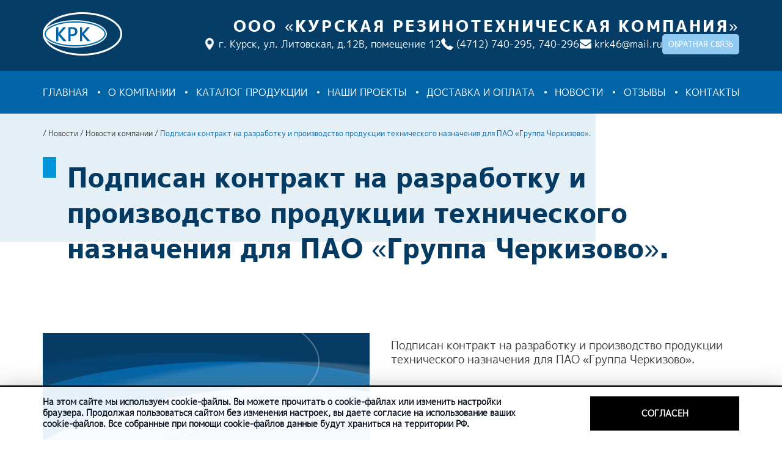

--- FILE ---
content_type: text/html; charset=UTF-8
request_url: https://krk-kursk.ru/news/15.12.201
body_size: 4305
content:

<!DOCTYPE html>

<head>
    <title>Подписан контракт на разработку и производство продукции технического назначения для ПАО «Группа Черкизово». - ООО &quot;КРК&quot;</title>    <meta name="description" content="Новости Курской резинотехнической компании. Контракты. Поставки.  " >    <meta name="yandex-verification" content="afdcf47ad296550a" />
    <meta name="viewport" content="width=device-width, initial-scale=1, shrink-to-fit=no">

    <link href="/website/css/owl.carousel.min.css" media="screen" rel="stylesheet" type="text/css" >
<link href="/website/css/owl.theme.default.min.css" media="screen" rel="stylesheet" type="text/css" >
<link href="/website/css/sweetalert2.min.css" media="screen" rel="stylesheet" type="text/css" >
<link href="/website/css/style.css?v=154" media="screen" rel="stylesheet" type="text/css" >    <script type="text/javascript" src="/website/js/jquery-3.3.1.min.js"></script>
<script type="text/javascript" src="/website/js/jquery.fancybox.js"></script>
<script type="text/javascript" src="/website/js/owl.carousel.min.js"></script>
<script type="text/javascript" src="/website/js/sweetalert2.min.js"></script>
<script type="text/javascript" src="/website/js/script.js?v=52"></script>    <script src="/website/js/slick.min.js"></script>
    <link href="/favicon.svg" rel="shortcut icon" type="image/svg" />

    
    
</head>

<body>
    <!-- Yandex.Metrika counter -->
    <script type="text/javascript">
        (function(m, e, t, r, i, k, a) {
            m[i] = m[i] || function() {
                (m[i].a = m[i].a || []).push(arguments)
            };
            m[i].l = 1 * new Date();
            k = e.createElement(t), a = e.getElementsByTagName(t)[0], k.async = 1, k.src = r, a.parentNode.insertBefore(k, a)
        })
        (window, document, "script", "https://mc.yandex.ru/metrika/tag.js", "ym");

        ym(37398215, "init", {
            clickmap: true,
            trackLinks: true,
            accurateTrackBounce: true,
            webvisor: true
        });
    </script>
    <noscript>
        <div><img src="https://mc.yandex.ru/watch/37398215" style="position:absolute; left:-9999px;" alt="" /></div>
    </noscript>
    <!-- /Yandex.Metrika counter -->


        
    <!-- ####################################################### -->

    <header>
    <div class="header-top">
      <div class="container header-top__box">
        <a class="header-top__logo-link" href="/">
          <img src="/website/img/new/logo.png" alt="логотип" title="логотип КРК">
        </a>
        <div class="header-top__text">
          <span class="header-top__name">ООО «Курская Резинотехническая Компания»</span>
          <div class="header-top__contacts">
            <p class="header-top__adr"><a href="/pages/kontakty#map">г. Курск, ул. Литовская, д.12В, помещение 12</a></p>
            <p class="header-top__tel"><a href="tel:+74712740295">(4712) 740-295,</a> <a href="tel:+74712740296">740-296</a></p>
            <p class="header-top__mail"><a href="mailto:krk46@mail.ru">krk46@mail.ru</a></p>
            <a class="header-top__ask-link fancybox" href="#ask" >обратная связь</a>
          </div>
        </div>
      </div>
    </div>
        <div class="header">
            <div class="container">
                <div class="three col">
                    <div class="hamburger" id="hamburger-6">
                        <span class="line"></span>
                        <span class="line"></span>
                        <span class="line"></span>
                    </div>
                </div>
                <nav>
                    <ul class="navigation-pages">
    <li>
        <a id="menu-navigation_471" title="Главная" class=" main" href="/">Главная</a>
    </li>
    <li>
        <a id="menu-navigation_470" title="О компании" class=" main" href="/pages/o-kompanii">О компании</a>
    </li>
    <li>
        <a id="menu-navigation_473" title="Каталог продукции" class=" main" href="/catalog">Каталог продукции</a>
    </li>
    <li>
        <a id="menu-navigation_515" title="Наши проекты" class=" main" href="/pages/proekty">Наши проекты</a>
    </li>
    <li>
        <a id="menu-navigation_475" title="Доставка и оплата" class=" main" href="/pages/dostavka-i-oplata">Доставка и оплата</a>
    </li>
    <li>
        <a id="menu-navigation_477" title="Новости" class=" main" href="/pages/novosti">Новости</a>
    </li>
    <li>
        <a id="menu-navigation_476" title="Отзывы" class=" main" href="/pages/otzyvy">Отзывы</a>
    </li>
    <li>
        <a id="menu-navigation_478" title="Контакты" class=" main" href="/pages/kontakty">Контакты</a>
    </li>
</ul>                </nav>


            </div>
        </div>
    </header>
        <main>
        
<div class="decor news-item">
  <div class="container">
    <div class="breadcrumbs">
<!--      <a href="/pages/novosti">Новости</a> / -->
        <a href="/pages"></a> / <a href="/pages/novosti">Новости</a> /             <a href="/pages/novosti/novosti-kompanii">Новости компании</a> /
              <span>Подписан контракт на разработку и производство продукции технического назначения для ПАО «Группа Черкизово».</span>
    </div>

    <section class="news-item_text">
      <h1>Подписан контракт на разработку и производство продукции технического назначения для ПАО «Группа Черкизово».</h1>
      <img src="/website/var/tmp/thumb_3954__newsMid.jpeg"
           alt="Подписан контракт на разработку и производство продукции технического назначения для ПАО «Группа Черкизово»."
           title="Подписан контракт на разработку и производство продукции технического назначения для ПАО «Группа Черкизово».: фото">
      <p>Подписан контракт на разработку и производство продукции технического назначения для ПАО &laquo;Группа Черкизово&raquo;.</p>
    </section>
    <br style="clear: both;">
    <a href="javascript:history.go(-1);" class="item_back">← назад</a>
  </div>
</div>

            </main>
    <footer>
        <section class="footer_text">
            <div class="container row">
                <a class="footer_logo logo row" href="/">
                    <img src="/website/img/new/logo.png" alt="логотип" title="логотип КРК">
                    <span>ООО «Курская Резинотехническая Компания»</span>
                </a>
                <p class="adr">Офис:<br>Адрес: 305023, Россия, г.Курск,<br> ул. Литовская, д.12В, помещение 12</p>
                <p class="adr">Склад:<br>Адрес: Россия, г.Курск,<br> Шоссейный переулок, 21,<br> склад №18, ООО "КРК"</p>
                <p class="tel">
                    <a class="mobile_tel" href="tel:84712740295">(4712) 740-295</a>
                    <a class="mobile_tel" href="tel:84712740296">(4712) 740-296</a>
                </p>
                <p class="tel">
                    <a class="mobile_tel" href="tel:89155108788">8-915-510-87-88</a>
                    <a class="mobile_tel" href="tel:89202600919">8-920-260-09-19</a>
                    <a class="mobile_tel" href="tel:89202642809">8-920-264-28-09 </a>
                </p>
                <p class="mail">Email: <a href="mailto:KRK46@mail.ru">KRK46@mail.ru</a></p>
            </div>
        </section>
        <section class="footer_copy row container">
            <p style="line-height: 1.5;">Copyright © 2015-2026 ООО “Курская резитехническая компания” <br> ИНН 4632077742<br>ОГРН 1074632003511 <br>
            <!-- <span class="footer__copy-dev">Разработка сайта - <a class="footer__copy-link" target="_blank" href="https://sait-region.ru">ООО "Регион центр"</a></span> </p> -->
            <meta itemprop="copyrightYear" content="2026">
            <!-- <meta itemprop="copyrightHolder" content="ООО «Регион центр»"> -->
        </section>
    </footer>
    <div class="site-creator">
        <div class="container">
            <span>Создание и поддержка сайта - ООО&nbsp;«Регион центр».</span>
            <span class="site-creator_link">www.sait-region.ru</span>
        </div>
    </div>
    <div class="ask" id="ask">
        <div class="popup">
            <h3>Вы можете задать вопрос, заполнив форму ниже</h3>
            <form class="ask_form row">
                <div><input type="text" name="ask_name" id="ask_name" required="" placeholder="Ваше имя"><label for="ask_name">Ваше имя</label></div>
                <div><input type="text" name="ask_mail" id="ask_mail" required="" placeholder="E-mail"><label for="ask_mail">Телефон или e-mail*</label></div>
                <textarea name="ask_text" id="ask_text" placeholder="Ваш вопрос"></textarea>
                <div class="captcha_row">
                    <span><img src="/captcha" alt="captcha"></span>
                    <input type="text" name="captcha" required="" placeholder="Код с картинки*">
                </div>
                <p>Нажимая кнопку “Отправить”, вы соглашаетесь с <a href="#" target="_blank">Политикой о защите персональных данных</a></p>
                <button class="button" type="submit">отправить</button>
            </form>
        </div>
    </div>
    <div class="ask ask--feedback" id="feedback">
        <div class="popup">
            <h3>Изготовим РТИ по вашим чертежам</h3>
            <form class="ask_form row">
                <div><input type="text" name="feedback_name" id="feedback_name" required="" placeholder="Ваше имя"><label
                        for="feedback_name">Ваше имя</label></div>
                <div><input type="text" name="feedback_mail" id="feedback_mail" required="" placeholder="E-mail"><label
                        for="feedback_mail">Телефон или e-mail*</label></div>
                <textarea name="feedback_text" id="feedback_text" placeholder="Ваш вопрос"></textarea>
                <div class="file">
                    <input accept=".doc,.docx,.pdf,.txt" class="file" id="file" multiple="multiple" name="file" type="file"> 
                    <label for="file">Прикрепить файл</label>
                </div>
                <div class="captcha_row">
                    <span><img src="/captcha" alt="captcha"></span>
                    <input type="text" name="captcha" required="" placeholder="Код с картинки*">
                </div>
                <p>Нажимая кнопку “Отправить”, вы соглашаетесь с <a href="#" target="_blank">Политикой о защите
                        персональных данных</a></p>
                <button class="button" type="submit">отправить</button>
            </form>
        </div>
    </div>
    <div class="gdpr gdpr--white" hidden="">
        <div class="container">
            <p>На этом сайте мы используем cookie-файлы. Вы можете прочитать о cookie-файлах или изменить настройки браузера.
                Продолжая пользоваться сайтом без изменения настроек, вы даете согласие на использование ваших cookie-файлов.
                <small>Все собранные при помощи cookie-файлов данные будут храниться на территории РФ.</small>
            </p>
            <small>Все собранные при помощи cookie-файлов данные будут храниться на территории РФ.</small>
            <button type="button" id="gdpr_button" class="btn_close" title="Закрыть">Согласен</button>
        </div>
    </div>
    <script>
        $(document).ready(function() {
            function getCookie(name) {
                var matches = document.cookie.match(new RegExp(
                    "(?:^|; )" + name.replace(/([\.$?*|{}\(\)\[\]\\\/\+^])/g, '\\$1') + "=([^;]*)"
                ));
                return matches ? decodeURIComponent(matches[1]) : undefined;
            }
            var was = getCookie("was");
            if (was != "no") {
                // Покажем всплывающее окно
                $('.gdpr').fadeIn();
            }
            $('#gdpr_button').on('click', function() {
                // записываем cookie на 1 день, который мы не показываем окно
                var date = new Date;
                date.setDate(date.getDate() + 1);
                document.cookie = "was=no; path=/; expires=" + date.toUTCString();
                $(".gdpr").fadeOut();
            })
        })
    </script>

    <!-- <div class="off" id="back_to_top">
		    <img src="/website/img/up.png">
		</div>  -->
    <link rel="stylesheet" type="text/css" href="/website/css/slick.css">
    <script>
        $(document).ready(function() {
            $(".hamburger").click(function() {
                $(this).toggleClass("is-active");
            });
        });

        document.querySelector(".hamburger").onclick = function() {
            document.querySelector("nav ul").classList.toggle("height_nav")
        }
    </script>

    

</body>

</html>

--- FILE ---
content_type: text/css
request_url: https://krk-kursk.ru/website/css/style.css?v=154
body_size: 106322
content:
.row {
  display: -webkit-box;
  display: -ms-flexbox;
  display: flex;
  -webkit-box-align: center;
  -ms-flex-align: center;
  align-items: center;
  -webkit-box-pack: justify;
  -ms-flex-pack: justify;
  justify-content: space-between;
  -ms-flex-wrap: wrap;
  flex-wrap: wrap;
}

/*! normalize.css v8.0.0 | MIT License | github.com/necolas/normalize.css */
/* Document
   ========================================================================== */
/**
 * 1. Correct the line height in all browsers.
 * 2. Prevent adjustments of font size after orientation changes in iOS.
 */
html {
  line-height: 1.15;
  /* 1 */
  -webkit-text-size-adjust: 100%;
  /* 2 */
}

/* Sections
   ========================================================================== */
/**
 * Remove the margin in all browsers.
 */
body {
  margin: 0;
}

/**
 * Correct the font size and margin on `h1` elements within `section` and
 * `article` contexts in Chrome, Firefox, and Safari.
 */
h1 {
  font-size: 2em;
  margin: 0.67em 0;
}

/* Grouping content
   ========================================================================== */
/**
 * 1. Add the correct box sizing in Firefox.
 * 2. Show the overflow in Edge and IE.
 */
hr {
  -webkit-box-sizing: content-box;
  box-sizing: content-box;
  /* 1 */
  height: 0;
  /* 1 */
  overflow: visible;
  /* 2 */
}

/**
 * 1. Correct the inheritance and scaling of font size in all browsers.
 * 2. Correct the odd `em` font sizing in all browsers.
 */
pre {
  font-family: monospace, monospace;
  /* 1 */
  font-size: 1em;
  /* 2 */
}

/* Text-level semantics
   ========================================================================== */
/**
 * Remove the gray background on active links in IE 10.
 */
a {
  background-color: transparent;
}

/**
 * 1. Remove the bottom border in Chrome 57-
 * 2. Add the correct text decoration in Chrome, Edge, IE, Opera, and Safari.
 */
abbr[title] {
  border-bottom: none;
  /* 1 */
  text-decoration: underline;
  /* 2 */
  -webkit-text-decoration: underline dotted;
  text-decoration: underline dotted;
  /* 2 */
}

/**
 * Add the correct font weight in Chrome, Edge, and Safari.
 */
b,
strong {
  font-weight: bolder;
}

/**
 * 1. Correct the inheritance and scaling of font size in all browsers.
 * 2. Correct the odd `em` font sizing in all browsers.
 */
code,
kbd,
samp {
  font-family: monospace, monospace;
  /* 1 */
  font-size: 1em;
  /* 2 */
}

/**
 * Add the correct font size in all browsers.
 */
small {
  font-size: 80%;
}

/**
 * Prevent `sub` and `sup` elements from affecting the line height in
 * all browsers.
 */
sub,
sup {
  font-size: 75%;
  line-height: 0;
  position: relative;
  vertical-align: baseline;
}

sub {
  bottom: -0.25em;
}

sup {
  top: -0.5em;
}

/* Embedded content
   ========================================================================== */
/**
 * Remove the border on images inside links in IE 10.
 */
img {
  border-style: none;
}

/* Forms
   ========================================================================== */
/**
 * 1. Change the font styles in all browsers.
 * 2. Remove the margin in Firefox and Safari.
 */
button,
input,
optgroup,
select,
textarea {
  font-family: inherit;
  /* 1 */
  font-size: 100%;
  /* 1 */
  line-height: 1.15;
  /* 1 */
  margin: 0;
  /* 2 */
}

/**
 * Show the overflow in IE.
 * 1. Show the overflow in Edge.
 */
button,
input {
  /* 1 */
  overflow: visible;
}

/**
 * Remove the inheritance of text transform in Edge, Firefox, and IE.
 * 1. Remove the inheritance of text transform in Firefox.
 */
button,
select {
  /* 1 */
  text-transform: none;
}

/**
 * Correct the inability to style clickable types in iOS and Safari.
 */
button,
[type="button"],
[type="reset"],
[type="submit"] {
  -webkit-appearance: button;
}

/**
 * Remove the inner border and padding in Firefox.
 */
button::-moz-focus-inner,
[type="button"]::-moz-focus-inner,
[type="reset"]::-moz-focus-inner,
[type="submit"]::-moz-focus-inner {
  border-style: none;
  padding: 0;
}

/**
 * Restore the focus styles unset by the previous rule.
 */
button:-moz-focusring,
[type="button"]:-moz-focusring,
[type="reset"]:-moz-focusring,
[type="submit"]:-moz-focusring {
  outline: 1px dotted ButtonText;
}

/**
 * Correct the padding in Firefox.
 */
fieldset {
  padding: 0.35em 0.75em 0.625em;
}

/**
 * 1. Correct the text wrapping in Edge and IE.
 * 2. Correct the color inheritance from `fieldset` elements in IE.
 * 3. Remove the padding so developers are not caught out when they zero out
 *    `fieldset` elements in all browsers.
 */
legend {
  -webkit-box-sizing: border-box;
  box-sizing: border-box;
  /* 1 */
  color: inherit;
  /* 2 */
  display: table;
  /* 1 */
  max-width: 100%;
  /* 1 */
  padding: 0;
  /* 3 */
  white-space: normal;
  /* 1 */
}

/**
 * Add the correct vertical alignment in Chrome, Firefox, and Opera.
 */
progress {
  vertical-align: baseline;
}

/**
 * Remove the default vertical scrollbar in IE 10+.
 */
textarea {
  overflow: auto;
}

/**
 * 1. Add the correct box sizing in IE 10.
 * 2. Remove the padding in IE 10.
 */
[type="checkbox"],
[type="radio"] {
  -webkit-box-sizing: border-box;
  box-sizing: border-box;
  /* 1 */
  padding: 0;
  /* 2 */
}

/**
 * Correct the cursor style of increment and decrement buttons in Chrome.
 */
[type="number"]::-webkit-inner-spin-button,
[type="number"]::-webkit-outer-spin-button {
  height: auto;
}

/**
 * 1. Correct the odd appearance in Chrome and Safari.
 * 2. Correct the outline style in Safari.
 */
[type="search"] {
  -webkit-appearance: textfield;
  /* 1 */
  outline-offset: -2px;
  /* 2 */
}

/**
 * Remove the inner padding in Chrome and Safari on macOS.
 */
[type="search"]::-webkit-search-decoration {
  -webkit-appearance: none;
}

/**
 * 1. Correct the inability to style clickable types in iOS and Safari.
 * 2. Change font properties to `inherit` in Safari.
 */
::-webkit-file-upload-button {
  -webkit-appearance: button;
  /* 1 */
  font: inherit;
  /* 2 */
}

/* Interactive
   ========================================================================== */
/*
 * Add the correct display in Edge, IE 10+, and Firefox.
 */
details {
  display: block;
}

/*
 * Add the correct display in all browsers.
 */
summary {
  display: list-item;
}

/* Misc
   ========================================================================== */
/**
 * Add the correct display in IE 10+.
 */
template {
  display: none;
}

/**
 * Add the correct display in IE 10.
 */
[hidden] {
  display: none;
}

body.compensate-for-scrollbar {
  overflow: hidden;
}

.fancybox-active {
  height: auto;
}

.fancybox-is-hidden {
  left: -9999px;
  margin: 0;
  position: absolute !important;
  top: -9999px;
  visibility: hidden;
}

.fancybox-container {
  -webkit-backface-visibility: hidden;
  backface-visibility: hidden;
  font-family: -apple-system, BlinkMacSystemFont, "Segoe UI", Roboto,
    "Helvetica Neue", Verdana, sans-serif, "Apple Color Emoji", "Segoe UI Emoji",
    "Segoe UI Symbol";
  height: 100%;
  left: 0;
  position: fixed;
  -webkit-tap-highlight-color: transparent;
  top: 0;
  -webkit-transform: translateZ(0);
  transform: translateZ(0);
  width: 100%;
  z-index: 99992;
}

.fancybox-container * {
  -webkit-box-sizing: border-box;
  box-sizing: border-box;
}

.fancybox-outer,
.fancybox-inner,
.fancybox-bg,
.fancybox-stage {
  bottom: 0;
  left: 0;
  position: absolute;
  right: 0;
  top: 0;
}

.fancybox-outer {
  -webkit-overflow-scrolling: touch;
  overflow-y: auto;
}

.fancybox-bg {
  background: #1e1e1e;
  opacity: 0;
  -webkit-transition-duration: inherit;
  transition-duration: inherit;
  -webkit-transition-property: opacity;
  transition-property: opacity;
  -webkit-transition-timing-function: cubic-bezier(0.47, 0, 0.74, 0.71);
  transition-timing-function: cubic-bezier(0.47, 0, 0.74, 0.71);
}

.fancybox-is-open .fancybox-bg {
  opacity: 0.87;
  -webkit-transition-timing-function: cubic-bezier(0.22, 0.61, 0.36, 1);
  transition-timing-function: cubic-bezier(0.22, 0.61, 0.36, 1);
}

.fancybox-infobar,
.fancybox-toolbar,
.fancybox-caption,
.fancybox-navigation .fancybox-button {
  direction: ltr;
  opacity: 0;
  position: absolute;
  -webkit-transition: opacity 0.25s, visibility 0s linear 0.25s;
  transition: opacity 0.25s, visibility 0s linear 0.25s;
  visibility: hidden;
  z-index: 99997;
}

.fancybox-show-infobar .fancybox-infobar,
.fancybox-show-toolbar .fancybox-toolbar,
.fancybox-show-caption .fancybox-caption,
.fancybox-show-nav .fancybox-navigation .fancybox-button {
  opacity: 1;
  -webkit-transition: opacity 0.25s, visibility 0s;
  transition: opacity 0.25s, visibility 0s;
  visibility: visible;
}

.fancybox-infobar {
  color: #ccc;
  font-size: 13px;
  -webkit-font-smoothing: subpixel-antialiased;
  height: 44px;
  left: 0;
  line-height: 44px;
  min-width: 44px;
  mix-blend-mode: difference;
  padding: 0 10px;
  pointer-events: none;
  text-align: center;
  top: 0;
  -webkit-touch-callout: none;
  -webkit-user-select: none;
  -moz-user-select: none;
  -ms-user-select: none;
  user-select: none;
}

.fancybox-toolbar {
  right: 0;
  top: 0;
}

.fancybox-stage {
  direction: ltr;
  overflow: visible;
  -webkit-transform: translate3d(0, 0, 0);
  z-index: 99994;
}

.fancybox-is-open .fancybox-stage {
  overflow: hidden;
}

.fancybox-slide {
  -webkit-backface-visibility: hidden;
  backface-visibility: hidden;
  display: none;
  height: 100%;
  left: 0;
  outline: none;
  overflow: auto;
  -webkit-overflow-scrolling: touch;
  padding: 44px;
  position: absolute;
  text-align: center;
  top: 0;
  transition-property: opacity, -webkit-transform;
  -webkit-transition-property: opacity, -webkit-transform;
  transition-property: transform, opacity;
  transition-property: transform, opacity, -webkit-transform;
  white-space: normal;
  width: 100%;
  z-index: 99994;
}

.fancybox-slide::before {
  content: "";
  display: inline-block;
  height: 100%;
  margin-right: -0.25em;
  vertical-align: middle;
  width: 0;
}

.fancybox-is-sliding .fancybox-slide,
.fancybox-slide--previous,
.fancybox-slide--current,
.fancybox-slide--next {
  display: block;
}

.fancybox-slide--next {
  z-index: 99995;
}

.fancybox-slide--image {
  overflow: visible;
  padding: 44px 0;
}

.fancybox-slide--image::before {
  display: none;
}

.fancybox-slide--html {
  padding: 6px 6px 0 6px;
}

.fancybox-slide--iframe {
  padding: 44px 44px 0;
}

.fancybox-content {
  background: #fff;
  display: inline-block;
  margin: 0 0 6px 0;
  max-width: 100%;
  overflow: auto;
  padding: 0;
  padding: 24px;
  position: relative;
  text-align: left;
  vertical-align: middle;
}

.fancybox-slide--image .fancybox-content {
  -webkit-animation-timing-function: cubic-bezier(0.5, 0, 0.14, 1);
  animation-timing-function: cubic-bezier(0.5, 0, 0.14, 1);
  -webkit-backface-visibility: hidden;
  backface-visibility: hidden;
  background: transparent;
  background-repeat: no-repeat;
  background-size: 100% 100%;
  left: 0;
  margin: 0;
  max-width: none;
  overflow: visible;
  padding: 0;
  position: absolute;
  top: 0;
  -webkit-transform-origin: top left;
  transform-origin: top left;
  transition-property: opacity, -webkit-transform;
  -webkit-transition-property: opacity, -webkit-transform;
  transition-property: transform, opacity;
  transition-property: transform, opacity, -webkit-transform;
  -webkit-user-select: none;
  -moz-user-select: none;
  -ms-user-select: none;
  user-select: none;
  z-index: 99995;
}

.fancybox-can-zoomOut .fancybox-content {
  cursor: -webkit-zoom-out;
  cursor: zoom-out;
}

.fancybox-can-zoomIn .fancybox-content {
  cursor: -webkit-zoom-in;
  cursor: zoom-in;
}

.fancybox-can-drag .fancybox-content {
  cursor: -webkit-grab;
  cursor: grab;
}

.fancybox-is-dragging .fancybox-content {
  cursor: -webkit-grabbing;
  cursor: grabbing;
}

.fancybox-container [data-selectable="true"] {
  cursor: text;
}

.fancybox-image,
.fancybox-spaceball {
  background: transparent;
  border: 0;
  height: 100%;
  left: 0;
  margin: 0;
  max-height: none;
  max-width: none;
  padding: 0;
  position: absolute;
  top: 0;
  -webkit-user-select: none;
  -moz-user-select: none;
  -ms-user-select: none;
  user-select: none;
  width: 100%;
}

.fancybox-spaceball {
  z-index: 1;
}

.fancybox-slide--html .fancybox-content {
  margin-bottom: 6px;
}

.fancybox-slide--video .fancybox-content,
.fancybox-slide--map .fancybox-content,
.fancybox-slide--iframe .fancybox-content {
  height: 100%;
  margin: 0;
  overflow: visible;
  padding: 0;
  width: 100%;
}

.fancybox-slide--video .fancybox-content {
  background: #000;
}

.fancybox-slide--map .fancybox-content {
  background: #e5e3df;
}

.fancybox-slide--iframe .fancybox-content {
  background: #fff;
  height: calc(100% - 44px);
  margin-bottom: 44px;
}

.fancybox-video,
.fancybox-iframe {
  background: transparent;
  border: 0;
  height: 100%;
  margin: 0;
  overflow: hidden;
  padding: 0;
  width: 100%;
}

.fancybox-iframe {
  vertical-align: top;
}

.fancybox-error {
  background: #fff;
  cursor: default;
  max-width: 400px;
  padding: 40px;
  width: 100%;
}

.fancybox-error p {
  color: #444;
  font-size: 16px;
  line-height: 20px;
  margin: 0;
  padding: 0;
}

/* Buttons */
.fancybox-button {
  background: rgba(30, 30, 30, 0.6);
  border: 0;
  border-radius: 0;
  cursor: pointer;
  display: inline-block;
  height: 44px;
  margin: 0;
  outline: none;
  padding: 10px;
  -webkit-transition: color 0.2s;
  transition: color 0.2s;
  vertical-align: top;
  width: 44px;
}

.fancybox-button,
.fancybox-button:visited,
.fancybox-button:link {
  color: #ccc;
}

.fancybox-button:focus,
.fancybox-button:hover {
  color: #fff;
}

.fancybox-button.disabled,
.fancybox-button.disabled:hover,
.fancybox-button[disabled],
.fancybox-button[disabled]:hover {
  color: #888;
  cursor: default;
}

.fancybox-button svg {
  display: block;
  overflow: visible;
  position: relative;
  shape-rendering: geometricPrecision;
}

.fancybox-button svg path {
  fill: transparent;
  stroke: currentColor;
  stroke-linejoin: round;
  stroke-width: 3;
}

.fancybox-button--play svg path:nth-child(2) {
  display: none;
}

.fancybox-button--pause svg path:nth-child(1) {
  display: none;
}

.fancybox-button--play svg path,
.fancybox-button--share svg path,
.fancybox-button--thumbs svg path {
  fill: currentColor;
}

.fancybox-button--share svg path {
  stroke-width: 1;
}

/* Navigation arrows */
.fancybox-navigation .fancybox-button {
  height: 38px;
  opacity: 0;
  padding: 6px;
  position: absolute;
  top: 50%;
  width: 38px;
}

.fancybox-show-nav .fancybox-navigation .fancybox-button {
  -webkit-transition: opacity 0.25s, visibility 0s, color 0.25s;
  transition: opacity 0.25s, visibility 0s, color 0.25s;
}

.fancybox-navigation .fancybox-button::after {
  content: "";
  left: -25px;
  padding: 50px;
  position: absolute;
  top: -25px;
}

.fancybox-navigation .fancybox-button--arrow_left {
  left: 6px;
}

.fancybox-navigation .fancybox-button--arrow_right {
  right: 6px;
}

/* Close button on the top right corner of html content */
.fancybox-close-small {
  background: transparent;
  border: 0;
  border-radius: 0;
  color: #555;
  cursor: pointer;
  height: 44px;
  margin: 0;
  padding: 6px;
  position: absolute;
  right: 0;
  top: 0;
  width: 44px;
  z-index: 10;
}

.fancybox-close-small svg {
  fill: transparent;
  opacity: 0.8;
  stroke: currentColor;
  stroke-width: 1.5;
  -webkit-transition: stroke 0.1s;
  transition: stroke 0.1s;
}

.fancybox-close-small:focus {
  outline: none;
}

.fancybox-close-small:hover svg {
  opacity: 1;
}

.fancybox-slide--image .fancybox-close-small,
.fancybox-slide--video .fancybox-close-small,
.fancybox-slide--iframe .fancybox-close-small {
  color: #ccc;
  padding: 5px;
  right: -12px;
  top: -44px;
}

.fancybox-slide--image .fancybox-close-small:hover svg,
.fancybox-slide--video .fancybox-close-small:hover svg,
.fancybox-slide--iframe .fancybox-close-small:hover svg {
  background: transparent;
  color: #fff;
}

.fancybox-is-scaling .fancybox-close-small,
.fancybox-is-zoomable.fancybox-can-drag .fancybox-close-small {
  display: none;
}

/* Caption */
.fancybox-caption {
  bottom: 0;
  color: #fff;
  font-size: 14px;
  font-weight: 400;
  left: 0;
  line-height: 1.5;
  padding: 25px 44px 25px 44px;
  right: 0;
}

.fancybox-caption::before {
  background-image: url([data-uri]);
  background-repeat: repeat-x;
  background-size: contain;
  bottom: 0;
  content: "";
  display: block;
  left: 0;
  pointer-events: none;
  position: absolute;
  right: 0;
  top: -25px;
  z-index: -1;
}

.fancybox-caption::after {
  border-bottom: 1px solid rgba(255, 255, 255, 0.3);
  content: "";
  display: block;
  left: 44px;
  position: absolute;
  right: 44px;
  top: 0;
}

.fancybox-caption a,
.fancybox-caption a:link,
.fancybox-caption a:visited {
  color: #ccc;
  text-decoration: none;
}

.fancybox-caption a:hover {
  color: #fff;
  text-decoration: underline;
}

/* Loading indicator */
.fancybox-loading {
  -webkit-animation: fancybox-rotate 0.8s infinite linear;
  animation: fancybox-rotate 0.8s infinite linear;
  background: transparent;
  border: 6px solid rgba(100, 100, 100, 0.5);
  border-radius: 100%;
  border-top-color: #fff;
  height: 60px;
  left: 50%;
  margin: -30px 0 0 -30px;
  opacity: 0.6;
  padding: 0;
  position: absolute;
  top: 50%;
  width: 60px;
  z-index: 99999;
}

@-webkit-keyframes fancybox-rotate {
  from {
    -webkit-transform: rotate(0deg);
    transform: rotate(0deg);
  }
  to {
    -webkit-transform: rotate(359deg);
    transform: rotate(359deg);
  }
}

@keyframes fancybox-rotate {
  from {
    -webkit-transform: rotate(0deg);
    transform: rotate(0deg);
  }
  to {
    -webkit-transform: rotate(359deg);
    transform: rotate(359deg);
  }
}

/* Transition effects */
.fancybox-animated {
  -webkit-transition-timing-function: cubic-bezier(0, 0, 0.25, 1);
  transition-timing-function: cubic-bezier(0, 0, 0.25, 1);
}

/* transitionEffect: slide */
.fancybox-fx-slide.fancybox-slide--previous {
  opacity: 0;
  -webkit-transform: translate3d(-100%, 0, 0);
  transform: translate3d(-100%, 0, 0);
}

.fancybox-fx-slide.fancybox-slide--next {
  opacity: 0;
  -webkit-transform: translate3d(100%, 0, 0);
  transform: translate3d(100%, 0, 0);
}

.fancybox-fx-slide.fancybox-slide--current {
  opacity: 1;
  -webkit-transform: translate3d(0, 0, 0);
  transform: translate3d(0, 0, 0);
}

/* transitionEffect: fade */
.fancybox-fx-fade.fancybox-slide--previous,
.fancybox-fx-fade.fancybox-slide--next {
  opacity: 0;
  -webkit-transition-timing-function: cubic-bezier(0.19, 1, 0.22, 1);
  transition-timing-function: cubic-bezier(0.19, 1, 0.22, 1);
}

.fancybox-fx-fade.fancybox-slide--current {
  opacity: 1;
}

/* transitionEffect: zoom-in-out */
.fancybox-fx-zoom-in-out.fancybox-slide--previous {
  opacity: 0;
  -webkit-transform: scale3d(1.5, 1.5, 1.5);
  transform: scale3d(1.5, 1.5, 1.5);
}

.fancybox-fx-zoom-in-out.fancybox-slide--next {
  opacity: 0;
  -webkit-transform: scale3d(0.5, 0.5, 0.5);
  transform: scale3d(0.5, 0.5, 0.5);
}

.fancybox-fx-zoom-in-out.fancybox-slide--current {
  opacity: 1;
  -webkit-transform: scale3d(1, 1, 1);
  transform: scale3d(1, 1, 1);
}

/* transitionEffect: rotate */
.fancybox-fx-rotate.fancybox-slide--previous {
  opacity: 0;
  -webkit-transform: rotate(-360deg);
  transform: rotate(-360deg);
}

.fancybox-fx-rotate.fancybox-slide--next {
  opacity: 0;
  -webkit-transform: rotate(360deg);
  transform: rotate(360deg);
}

.fancybox-fx-rotate.fancybox-slide--current {
  opacity: 1;
  -webkit-transform: rotate(0deg);
  transform: rotate(0deg);
}

/* transitionEffect: circular */
.fancybox-fx-circular.fancybox-slide--previous {
  opacity: 0;
  -webkit-transform: scale3d(0, 0, 0) translate3d(-100%, 0, 0);
  transform: scale3d(0, 0, 0) translate3d(-100%, 0, 0);
}

.fancybox-fx-circular.fancybox-slide--next {
  opacity: 0;
  -webkit-transform: scale3d(0, 0, 0) translate3d(100%, 0, 0);
  transform: scale3d(0, 0, 0) translate3d(100%, 0, 0);
}

.fancybox-fx-circular.fancybox-slide--current {
  opacity: 1;
  -webkit-transform: scale3d(1, 1, 1) translate3d(0, 0, 0);
  transform: scale3d(1, 1, 1) translate3d(0, 0, 0);
}

/* transitionEffect: tube */
.fancybox-fx-tube.fancybox-slide--previous {
  -webkit-transform: translate3d(-100%, 0, 0) scale(0.1) skew(-10deg);
  transform: translate3d(-100%, 0, 0) scale(0.1) skew(-10deg);
}

.fancybox-fx-tube.fancybox-slide--next {
  -webkit-transform: translate3d(100%, 0, 0) scale(0.1) skew(10deg);
  transform: translate3d(100%, 0, 0) scale(0.1) skew(10deg);
}

.fancybox-fx-tube.fancybox-slide--current {
  -webkit-transform: translate3d(0, 0, 0) scale(1);
  transform: translate3d(0, 0, 0) scale(1);
}

/* Share */
.fancybox-share {
  background: #f4f4f4;
  border-radius: 3px;
  max-width: 90%;
  padding: 30px;
  text-align: center;
}

.fancybox-share h1 {
  color: #222;
  font-size: 35px;
  font-weight: 700;
  margin: 0 0 20px 0;
}

.fancybox-share p {
  margin: 0;
  padding: 0;
}

.fancybox-share__button {
  border: 0;
  border-radius: 3px;
  display: inline-block;
  font-size: 14px;
  font-weight: 700;
  line-height: 40px;
  margin: 0 5px 10px 5px;
  min-width: 130px;
  padding: 0 15px;
  text-decoration: none;
  -webkit-transition: all 0.2s;
  transition: all 0.2s;
  -webkit-user-select: none;
  -moz-user-select: none;
  -ms-user-select: none;
  user-select: none;
  white-space: nowrap;
}

.fancybox-share__button:visited,
.fancybox-share__button:link {
  color: #fff;
}

.fancybox-share__button:hover {
  text-decoration: none;
}

.fancybox-share__button--fb {
  background: #3b5998;
}

.fancybox-share__button--fb:hover {
  background: #344e86;
}

.fancybox-share__button--pt {
  background: #bd081d;
}

.fancybox-share__button--pt:hover {
  background: #aa0719;
}

.fancybox-share__button--tw {
  background: #1da1f2;
}

.fancybox-share__button--tw:hover {
  background: #0d95e8;
}

.fancybox-share__button svg {
  height: 25px;
  margin-right: 7px;
  position: relative;
  top: -1px;
  vertical-align: middle;
  width: 25px;
}

.fancybox-share__button svg path {
  fill: #fff;
}

.fancybox-share__input {
  background: transparent;
  border: 0;
  border-bottom: 1px solid #d7d7d7;
  border-radius: 0;
  color: #5d5b5b;
  font-size: 14px;
  margin: 10px 0 0 0;
  outline: none;
  padding: 10px 15px;
  width: 100%;
}

/* Thumbs */
.fancybox-thumbs {
  background: #fff;
  bottom: 0;
  display: none;
  margin: 0;
  -webkit-overflow-scrolling: touch;
  -ms-overflow-style: -ms-autohiding-scrollbar;
  padding: 2px 2px 4px 2px;
  position: absolute;
  right: 0;
  -webkit-tap-highlight-color: transparent;
  top: 0;
  width: 212px;
  z-index: 99995;
}

.fancybox-thumbs-x {
  overflow-x: auto;
  overflow-y: hidden;
}

.fancybox-show-thumbs .fancybox-thumbs {
  display: block;
}

.fancybox-show-thumbs .fancybox-inner {
  right: 212px;
}

.fancybox-thumbs > ul {
  font-size: 0;
  height: 100%;
  list-style: none;
  margin: 0;
  overflow-x: hidden;
  overflow-y: auto;
  padding: 0;
  position: absolute;
  position: relative;
  white-space: nowrap;
  width: 100%;
}

.fancybox-thumbs-x > ul {
  overflow: hidden;
}

.fancybox-thumbs-y > ul::-webkit-scrollbar {
  width: 7px;
}

.fancybox-thumbs-y > ul::-webkit-scrollbar-track {
  background: #fff;
  border-radius: 10px;
  -webkit-box-shadow: inset 0 0 6px rgba(0, 0, 0, 0.3);
  box-shadow: inset 0 0 6px rgba(0, 0, 0, 0.3);
}

.fancybox-thumbs-y > ul::-webkit-scrollbar-thumb {
  background: #2a2a2a;
  border-radius: 10px;
}

.fancybox-thumbs > ul > li {
  -webkit-backface-visibility: hidden;
  backface-visibility: hidden;
  cursor: pointer;
  float: left;
  height: 75px;
  margin: 2px;
  max-height: calc(100% - 8px);
  max-width: calc(50% - 4px);
  outline: none;
  overflow: hidden;
  padding: 0;
  position: relative;
  -webkit-tap-highlight-color: transparent;
  width: 100px;
}

.fancybox-thumbs-loading {
  background: rgba(0, 0, 0, 0.1);
}

.fancybox-thumbs > ul > li {
  background-position: center center;
  background-repeat: no-repeat;
  background-size: cover;
}

.fancybox-thumbs > ul > li:before {
  border: 4px solid #4ea7f9;
  bottom: 0;
  content: "";
  left: 0;
  opacity: 0;
  position: absolute;
  right: 0;
  top: 0;
  -webkit-transition: all 0.2s cubic-bezier(0.25, 0.46, 0.45, 0.94);
  transition: all 0.2s cubic-bezier(0.25, 0.46, 0.45, 0.94);
  z-index: 99991;
}

.fancybox-thumbs .fancybox-thumbs-active:before {
  opacity: 1;
}

/* Styling for Small-Screen Devices */
@media all and (max-width: 800px) {
  .fancybox-thumbs {
    width: 110px;
  }
  .fancybox-show-thumbs .fancybox-inner {
    right: 110px;
  }
  .fancybox-thumbs > ul > li {
    max-width: calc(100% - 10px);
  }
}

@font-face {
  font-family: "Mplus1p";
  src: url("/website/fonts/Mplus1p.woff") format("woff"),
    url("/website/fonts/Mplus1p.woff2") format("woff2");
  font-style: normal;
  font-weight: normal;
  font-display: swap;
}

@font-face {
  font-family: "Mplus1p ExtraBold";
  src: url("/website/fonts/Mplus1pextrabold.woff") format("woff"),
    url("/website/fonts/Mplus1pextrabold.woff2") format("woff2");
  font-style: normal;
  font-weight: normal;
  font-display: swap;
}

@font-face {
  font-family: "Mplus1p Medium";
  src: url("/website/fonts/Mplus1pmedium.woff") format("woff"),
    url("/website/fonts/Mplus1pmedium.woff2") format("woff2");
  font-style: normal;
  font-weight: normal;
  font-display: swap;
}

@font-face {
  font-family: "Mplus1p Bold";
  src: url("/website/fonts/Mplus1pbold.woff") format("woff"),
    url("/website/fonts/Mplus1pbold.woff2") format("woff2");
  font-style: normal;
  font-weight: normal;
  font-display: swap;
}

header {
  position: relative;
  background-color: #fff;
}
header .header {
  position: relative;
  background-color: #0265a8;
  /* background-image: url(/website/img/new/header.png); */
  background-repeat: no-repeat;
  background-position: top center;
  background-size: 100%;
}
header .header_text {
  -webkit-box-align: center;
  -ms-flex-align: center;
  align-items: center;
  position: relative;
  padding-top: 15px;
  padding-bottom: 10px;
}
header .header_text:nth-child(2) {
  color: red;
}
nav {
  width: 100%;
}

nav > ul {
  display: -webkit-box;
  display: -ms-flexbox;
  display: flex;
  -webkit-box-align: center;
  -ms-flex-align: center;
  align-items: center;
  -ms-flex-wrap: wrap;
  flex-wrap: wrap;
  -webkit-box-pack: justify;
  -ms-flex-pack: justify;
  justify-content: space-between;
  width: 100%;
  margin: 0;
  padding: 0;
  list-style: none;
  color: #fff;
}
nav > ul > li {
  position: relative;
  padding: 0;
  font-size: 16px;
}
nav > ul > li::after {
  content: "";
  position: absolute;
  right: -20px;
  top: 50%;
  -webkit-transform: translateY(-50%);
  transform: translateY(-50%);
  width: 4px;
  height: 4px;
  background-color: #fff;
  border-radius: 50%;
}
nav > ul > li:last-child::after {
  display: none;
}
@media screen and (max-width: 1170px) {
  nav > ul > li {
    font-size: 16px;
  }
  nav > ul > li::after {
    display: none;
  }
}
@media screen and (max-width: 1140px) {
  nav > ul > li {
    font-size: 15px;
  }
}
@media screen and (max-width: 980px) {
  nav > ul > li {
    width: 25%;
    font-size: 16px;
    text-align: center;
  }
}

.container {
  position: relative;
}

.three {
  -webkit-box-sizing: border-box;
  -moz-box-sizing: border-box;
  box-sizing: border-box;
  margin-left: 85%;
  color: #ecf0f1;
  /* margin-top: 10px;
    margin-bottom: 20px; */
  display: none;
}

@media (max-width: 768px) {
  .three {
    display: block;
  }
}

.hamburger .line {
  width: 50px;
  height: 5px;
  background-color: #ecf0f1;
  display: block;
  margin: 8px auto;
  -webkit-transition: all 0.3s ease-in-out;
  -o-transition: all 0.3s ease-in-out;
  transition: all 0.3s ease-in-out;
}

.hamburger:hover {
  cursor: pointer;
}
#hamburger-6.is-active {
  -webkit-transition: all 0.3s ease-in-out;
  -o-transition: all 0.3s ease-in-out;
  transition: all 0.3s ease-in-out;
  -webkit-transition-delay: 0.6s;
  -o-transition-delay: 0.6s;
  transition-delay: 0.6s;
  -webkit-transform: rotate(45deg);
  -ms-transform: rotate(45deg);
  -o-transform: rotate(45deg);
  transform: rotate(45deg);
}

#hamburger-6.is-active .line:nth-child(2) {
  width: 0px;
}

#hamburger-6.is-active .line:nth-child(1),
#hamburger-6.is-active .line:nth-child(3) {
  -webkit-transition-delay: 0.3s;
  -o-transition-delay: 0.3s;
  transition-delay: 0.3s;
}

#hamburger-6.is-active .line:nth-child(1) {
  -webkit-transform: translateY(13px);
  -ms-transform: translateY(13px);
  -o-transform: translateY(13px);
  transform: translateY(13px);
}

#hamburger-6.is-active .line:nth-child(3) {
  -webkit-transform: translateY(-13px) rotate(90deg);
  -ms-transform: translateY(-13px) rotate(90deg);
  -o-transform: translateY(-13px) rotate(90deg);
  transform: translateY(-13px) rotate(90deg);
}
@media screen and (max-width: 768px) {
  nav > ul {
    height: 0;
  }

  nav > ul > li {
    width: 100%;
  }
}
nav > ul > li a {
  position: relative;
  display: block;
  padding: 25px 0 23px;
  text-transform: uppercase;
  border-bottom: 2px solid transparent;
}
@media screen and (max-width: 1170px) {
  nav > ul > li a {
    padding: 15px 10px;
  }
}
@media screen and (max-width: 1140px) {
  nav > ul > li a {
    padding: 15px 5px;
  }
}
@media screen and (max-width: 768px) {
  nav > ul > li a {
    padding: 10px;
  }
}
nav > ul > li:hover a,
nav > ul > li.active a {
  border-bottom: 2px solid #fff;
}

.logo.row {
  position: relative;
  -webkit-box-align: center;
  -ms-flex-align: center;
  align-items: center;
  padding: 20px 0;
  justify-content: center;
}
.logo.row span {
  margin: 0 auto;
  font-size: 26px;
  font-family: "Mplus1p ExtraBold", "Verdana", sans-serif;
  letter-spacing: 0.2rem;
  color: #fff;
  text-transform: uppercase;
  text-align: center;
}

.header_text.row p {
  padding-top: 0;
  padding-bottom: 0;
  font-size: 15px;
}

.header_text.row .mail a {
  text-decoration: underline;
}

.adr {
  position: relative;
  padding-left: 22px;
}
.adr::before {
  content: "";
  position: absolute;
  top: 0;
  left: 0;
  width: 14px;
  height: 20px;
  background-image: url("/website/img/new/pin.png");
  background-repeat: no-repeat;
  background-size: contain;
}

.mail {
  display: inline-block;
  position: relative;
  padding-left: 27px;
}
.mail::before {
  content: "";
  position: absolute;
  top: 3px;
  left: 0;
  width: 20px;
  height: 16px;
  background-image: url("/website/img/new/mail.png");
  background-repeat: no-repeat;
  background-size: contain;
}

.tel {
  display: inline-block;
  position: relative;
  padding-left: 28px;
}
.tel::before {
  content: "";
  position: absolute;
  top: 0;
  left: 0;
  width: 20px;
  height: 20px;
  background-image: url("/website/img/new/tel.png");
  background-repeat: no-repeat;
  background-size: contain;
}

.ask_btn {
  padding: 12px 13px;
  background-color: #d3b189;
  color: #fff;
  font-size: 12px;
  text-transform: uppercase;
  font-family: "Mplus1p Medium", "Verdana", sans-serif;
  border-radius: 5px;
}

#burger_button {
  display: none;
  position: absolute;
  top: 45px;
  right: 10px;
  height: 70px;
  padding: 0;
  font-size: 30px;
  font-weight: 700;
  text-transform: uppercase;
  text-align: left;
  -webkit-transition: 0.2s;
  transition: 0.2s;
  color: #fff;
  font-family: "Mplus1p ExtraBold", "Verdana", sans-serif;
}
@media screen and (max-width: 768px) {
  #burger_button {
    display: block;
  }
}
@media screen and (max-width: 420px) {
  #burger_button {
    font-size: 20px;
  }
}
#burger_button span {
  display: inline-block;
  margin-left: 20px;
  line-height: 70px;
}

.hambergerIcon {
  display: block;
  position: relative;
  height: 10px;
  width: 50px;
  border-radius: 50px;
  background-color: #fff;
  -webkit-transform: rotate(0deg);
  transform: rotate(0deg);
  -webkit-transition: all ease 0.5s;
  transition: all ease 0.5s;
  z-index: 1000000;
}
.hambergerIcon::before,
.hambergerIcon::after {
  content: "";
  position: absolute;
  height: inherit;
  border-radius: inherit;
  background-color: inherit;
  margin: auto;
  width: 50%;
  -webkit-transition: all ease 0.5s;
  transition: all ease 0.5s;
}
.hambergerIcon::before {
  top: -20px;
  left: 0;
  -webkit-transform-origin: left;
  transform-origin: left;
}
.hambergerIcon::after {
  bottom: -20px;
  right: 0;
  -webkit-transform-origin: right;
  transform-origin: right;
}

.open {
  -webkit-transform: rotate(135deg);
  transform: rotate(135deg);
}
.open::before {
  top: 0;
  -webkit-transform: translateX(100%) rotate(-90deg);
  transform: translateX(100%) rotate(-90deg);
}
.open::after {
  bottom: 0;
  -webkit-transform: translateX(-100%) rotate(-90deg);
  transform: translateX(-100%) rotate(-90deg);
}

.inner .hambergerIcon {
  background-color: #0265a8;
}

.slider {
  font-size: 0;
  line-height: 0;
}
.slider .owl-nav {
  margin-top: 0;
}
.slider .owl-nav button.owl-next,
.slider .owl-nav button.owl-prev,
.slider .owl-nav button.owl-next:hover,
.slider .owl-nav button.owl-prev:hover {
  position: absolute;
  top: calc(50% - 33.5px);
  width: 67px;
  height: 67px;
  background: url(/website/img/new/slider_arrow.png);
  background-size: contain;
}
.slider .owl-nav button.owl-next {
  right: 17%;
  -webkit-transform: scale(-1, 1);
  transform: scale(-1, 1);
}
.slider .owl-nav button.owl-prev {
  left: 17%;
}
.slider .owl-dots {
  position: absolute;
  bottom: 20px;
  left: 0;
  width: 100%;
}
.slider .owl-dots .owl-dot span {
  width: 30px;
  height: 6px;
  margin: 5px 3px;
  background: rgba(255, 255, 255, 0.3);
  display: block;
  -webkit-backface-visibility: visible;
  -webkit-transition: opacity 0.2s ease;
  transition: opacity 0.2s ease;
  border-radius: 2px;
}
.slider .owl-dots .owl-dot.active span,
.slider .owl-dots .owl-dot:hover span {
  background: rgba(255, 255, 255, 0.9);
}

.main1 h1 + p {
  margin-top: 50px;
  margin-bottom: 50px;
}

.main_catalog.row {
  width: 100%;
  margin: 0;
  padding: 0 0 30px;
  list-style: none;
  display: grid;
  grid-template-columns: repeat(auto-fill, 342px);
  justify-content: space-between;
}
.main_catalog.row.main_catalog--catalog {
  margin-top: 30px;
}
.main_catalog.row li {
  max-width: 342px;
  width: 100%;
  margin-bottom: 25px;
  padding: 20px 10px;
  border: 8px solid #cce0ee;
}
.main_catalog.row li a {
  display: block;
  position: relative;
  padding: 0 10px;
  font-size: 18px;
  font-family: "Mplus1p Medium", "Verdana", sans-serif;
  text-align: center;
  color: #fff;
}
.main_catalog.row li a span {
  display: -webkit-box;
  display: -ms-flexbox;
  display: flex;
  -webkit-box-align: center;
  -ms-flex-align: center;
  align-items: center;
  -webkit-box-pack: center;
  -ms-flex-pack: center;
  justify-content: center;
  position: absolute;
  left: 0;
  bottom: 40px;
  width: 100%;
  min-height: 65px;
  padding: 10px 50px;
  background-color: rgba(5, 59, 99, 0.9);
}
.main_catalog.row li a:hover span {
  background-color: rgba(1, 150, 218, 0.9);
}

.main_catalog.row.main_catalog--catalog li:nth-child(3n) {
  margin-right: 0;
}

.main2 {
  background-image: url(/website/img/new/main_back1.jpg);
  background-repeat: no-repeat;
  background-size: cover;
  color: #fff;
}
.main2.decor::before {
  background-color: #0265a8;
}
.main2 h2 {
  color: #fff;
}

.main_prefs {
  margin: 0;
  padding: 40px 0 0;
  list-style: none;
}
.main_prefs li {
  width: 240px;
  position: relative;
  margin: 0 0 65px;
  padding-top: 195px;
}
.main_prefs li::before {
  content: "";
  position: absolute;
  top: 0;
  left: calc(50% - 93px);
  width: 186px;
  height: 186px;
  border-radius: 50%;
  background-color: rgba(0, 0, 0, 0.45);
  background-image: url(/website/img/new/main_pr1.png);
  background-position: center;
  background-repeat: no-repeat;
}
.main_prefs li.main_pref2::before {
  background-image: url(/website/img/new/main_pr2.png);
}
.main_prefs li.main_pref3::before {
  background-image: url(/website/img/new/main_pr3.png);
}
.main_prefs li.main_pref4::before {
  background-image: url(/website/img/new/main_pr4.png);
}
.main_prefs li.main_pref5::before {
  background-image: url(/website/img/new/main_pr5.png);
}
.main_prefs li.main_pref6::before {
  background-image: url(/website/img/new/main_pr6.png);
}
.main_prefs li.main_pref7::before {
  background-image: url(/website/img/new/main_pr7.png);
}
.main_prefs li.main_pref8::before {
  background-image: url(/website/img/new/main_pr8.png);
}
.main_prefs li p {
  margin-left: 60px;
  padding: 0;
  font-size: 16px;
  font-family: "Mplus1p Medium", "Verdana", sans-serif;
  color: #fff;
  text-align: left;
}
.main_prefs__link {
  position: absolute;
  left: 0;
  top: 0;
  width: 100%;
  height: 100%;
}

.main3 {
  padding-bottom: 20px;
}
.main3 h2 + p {
  margin-top: 80px;
}

.main4 {
  padding-bottom: 80px;
  background-color: #cce0ee;
}
.main4.decor::before {
  background-color: #b7d3e7;
}
.main4 .partner_list {
  width: 95%;
  margin: 0 auto;
  margin-top: 110px;
  padding: 0 100px;
}
@media (max-width: 900px) {
  .main4 .partner_list {
    padding: 0;
  }
}
.main4 .owl-carousel .item {
  display: -webkit-box;
  display: -ms-flexbox;
  display: flex;
  -webkit-box-align: center;
  -ms-flex-align: center;
  align-items: center;
  -webkit-box-pack: center;
  -ms-flex-pack: center;
  justify-content: center;
  text-align: center;
  background: none;
  height: 121px;
}
.main4 .owl-carousel .owl-item img {
  display: inline-block;
  width: auto;
  max-width: 100%;
}
.main4 .owl-carousel .owl-nav button.owl-next,
.main4 .owl-carousel .owl-nav button.owl-prev {
  position: absolute;
  top: calc(50% - 27.5px);
  width: 55px;
  height: 55px;
  background-image: url(/website/img/new/logo_arrow.png);
  background-size: contain;
  color: transparent;
}
.main4 .owl-carousel .owl-nav button.owl-next {
  right: -25px;
}
.main4 .owl-carousel .owl-nav button.owl-prev {
  left: -25px;
  -webkit-transform: scale(-1, 1);
  transform: scale(-1, 1);
}

.gallery-block {
  padding-top: 65px;
  padding-bottom: 65px;
}
.gallery-block > a,
.gallery-block > img {
  width: 48%;
  margin-bottom: 15px;
}

.delivery_text {
  padding-bottom: 50px;
}
.delivery_text h1 {
  margin-bottom: 40px;
}

.delivery {
  padding-top: 80px;
  padding-bottom: 80px;
  background-image: url(/website/img/new/delivery_back.jpg);
  background-size: cover;
  color: #fff;
}
.delivery b {
  font-family: "Mplus1p ExtraBold", "Verdana", sans-serif;
}

.tk_list {
  margin: 20px 0 0;
  padding: 0;
  list-style: none;
}
.tk_list li {
  width: 48%;
  margin-bottom: 15px;
  padding: 60px 15px 50px 35px;
  background-color: #0265a8;
  font-size: 16px;
}
.tk_list li p {
  position: relative;
  display: -webkit-box;
  display: -ms-flexbox;
  display: flex;
  -webkit-box-align: center;
  -ms-flex-align: center;
  align-items: center;
  min-height: 41px;
  padding: 0;
  padding-left: 130px;
}
.tk_list li p::before {
  content: "";
  position: absolute;
  left: 0;
  top: 0;
  width: 112px;
  height: 41px;
  background-repeat: no-repeat;
}
.tk_list li p.tk1::before {
  background-image: url(/website/img/new/delivery_logo1n.jpg);
}
.tk_list li p.tk2::before {
  background-image: url(/website/img/new/delivery_logo2.jpg);
}
.tk_list li p.tk3::before {
  background-image: url(/website/img/new/delivery_logo3.jpg);
}
.tk_list li p.tk4::before {
  background-image: url(/website/img/new/delivery_logo2n.jpg);
}
.tk_list li p + p {
  margin-top: 15px;
}
.tk_list li p a {
  font-family: "Mplus1p ExtraBold", "Verdana", sans-serif;
}

.delivery_city {
  padding-bottom: 70px;
  background-color: #cce0ee;
}
.delivery_city.decor::before {
  background-color: #b7d3e7;
}

.city_list {
  margin: 0;
  padding: 50px 0 0;
  list-style: none;
}
.city_list > li {
  width: 274px;
}
.city_list > li ul {
  margin: 0;
  padding: 0;
  list-style: none;
  font-size: 18px;
  line-height: 1.5;
}
.city_list > li ul li {
  margin-bottom: 5px;
}

.about1 {
  padding-bottom: 50px;
}
.about1 h1 {
  font-size: 45px;
}
.about1 .row {
  -webkit-box-pack: center;
  -ms-flex-pack: center;
  justify-content: center;
}
.about1 .check-list {
  width: 360px;
}
.about1 .check-list + .check-list {
  margin-left: 120px;
}
.about1 .check-list li {
  margin-bottom: 25px;
}

.main_prefs--center li.about_pref1::after {
  background-image: url(/website/img/about_pref1.png);
}

.main_prefs--center li.about_pref2::after {
  background-image: url(/website/img/about_pref2.png);
}

.main_prefs--center li.about_pref3::after {
  background-image: url(/website/img/about_pref3.png);
}

.main_prefs--center li.about_pref4::after {
  background-image: url(/website/img/about_pref4.png);
}

.main_prefs--center li.about_pref5::after {
  background-image: url(/website/img/about_pref5.png);
}

.about2 {
  position: relative;
  padding-top: 40px;
  padding-bottom: 110px;
  background-image: url(/website/img/about_back1.jpg);
  background-size: cover;
}
@media screen and (max-width: 600px) {
  .about2 {
    padding-top: 20px;
    padding-bottom: 45px;
  }
}

.discounts.row {
  -webkit-box-align: center;
  -ms-flex-align: center;
  align-items: center;
  margin-top: 30px;
}
@media screen and (max-width: 680px) {
  .discounts.row {
    margin-top: 0;
  }
}
.discounts.row .discounts_number p:not(:first-child) {
  position: relative;
  font-size: 25px;
  color: #0c2b4a;
}
@media screen and (max-width: 600px) {
  .discounts.row .discounts_number p:not(:first-child) {
    font-size: 20px;
  }
}
.discounts.row .discounts_number p:not(:first-child) b {
  position: relative;
  z-index: 10;
  font-family: "Mplus1p ExtraBold", "Verdana", sans-serif;
}
@media screen and (max-width: 350px) {
  .discounts.row .discounts_number p:not(:first-child) b {
    display: block;
  }
}
.discounts.row .discounts_number p:not(:first-child)::after {
  content: "";
  position: absolute;
  right: 0;
  top: 50%;
  -webkit-transform: translateY(-50%);
  transform: translateY(-50%);
  width: 52.5px;
  height: 52.5px;
  border-radius: 50%;
  background-color: #f2efec;
}
@media screen and (max-width: 400px) {
  .discounts.row .discounts_number p:not(:first-child)::after {
    display: none;
  }
}
.discounts.row .discounts_number p:not(:first-child).discounts_pink::after {
  background-color: #f9e0e9;
}
.discounts.row .discounts_number p:not(:first-child).discounts_lblue::after {
  background-color: #d5e9f6;
}
.discounts.row .discounts_text {
  width: calc(100% - 470px);
}
@media screen and (max-width: 899px) {
  .discounts.row .discounts_text {
    width: calc(100% - 420px);
  }
}
@media screen and (max-width: 767px) {
  .discounts.row .discounts_text {
    width: 100%;
  }
}

.about3 {
  padding-top: 40px;
  padding-bottom: 60px;
}
@media screen and (max-width: 600px) {
  .about3 {
    padding-top: 20px;
    padding-bottom: 30px;
  }
}

.step-list {
  margin: 0;
  padding: 0;
  list-style: none;
}
.step-list li {
  width: 32%;
  margin-bottom: 40px;
}
@media screen and (max-width: 720px) {
  .step-list li {
    width: 48%;
    margin-bottom: 20px;
  }

  .main_catalog.row {
    justify-content: center;
  }
}
@media screen and (max-width: 380px) {
  .step-list li {
    width: 100%;
  }
}
.step-list li p {
  margin: 15px 0 0;
  padding: 0;
  text-align: center;
  color: #0c2b4a;
}

.about4 {
  padding-top: 40px;
  padding-bottom: 120px;
}
@media screen and (max-width: 600px) {
  .about4 {
    padding-top: 20px;
    padding-bottom: 45px;
  }
}
.about4 .check-list {
  margin-bottom: 70px;
}
@media screen and (max-width: 600px) {
  .about4 .check-list {
    margin-bottom: 30px;
  }
}

.about6 {
  padding-top: 40px;
  padding-bottom: 50px;
}
@media screen and (max-width: 600px) {
  .about6 {
    padding-top: 20px;
    padding-bottom: 30px;
  }
}

.about7 {
  position: relative;
  padding-top: 40px;
  padding-bottom: 80px;
  background-image: url(/website/img/splash_3.jpg);
  background-size: cover;
  background-position: bottom;
}
@media screen and (max-width: 600px) {
  .about7 {
    padding-top: 20px;
    padding-bottom: 45px;
  }
}
.about7 .main_prefs {
  padding-bottom: 0;
}
.about7 .main_prefs li.about_pref6::after {
  background-image: url(/website/img/about_pref6.png);
}
.about7 .main_prefs li.about_pref7::after {
  background-image: url(/website/img/about_pref7.png);
}
.about7 .main_prefs li.about_pref8::after {
  background-image: url(/website/img/about_pref8.png);
}
.about7 .main_prefs li.about_pref9::after {
  background-image: url(/website/img/about_pref9.png);
}

.splash1.bani1 {
  padding-bottom: 0;
}
.splash1.bani1 .back-text::after {
  top: 40%;
}

.white-back {
  margin-top: 50px;
  padding: 60px 0 50px;
  background-color: rgba(255, 255, 255, 0.7);
}
@media screen and (max-width: 600px) {
  .white-back {
    padding: 20px 0 25px;
  }
}

.bani2 {
  padding-top: 50px;
  padding-bottom: 90px;
}
@media screen and (max-width: 600px) {
  .bani2 {
    padding-top: 20px;
    padding-bottom: 30px;
  }
}

.bani3 .back-text {
  margin-top: 70px;
}
@media screen and (max-width: 600px) {
  .bani3 .back-text {
    margin-top: 30px;
  }
}

.bani4 {
  padding-top: 50px;
  padding-bottom: 50px;
  background-image: url(/website/img/bani_back1.jpg);
  background-repeat: no-repeat;
  background-size: cover;
}
@media screen and (max-width: 600px) {
  .bani4 {
    padding-top: 20px;
    padding-bottom: 25px;
  }
}

.bani5 {
  padding-top: 50px;
  padding-bottom: 80px;
  background-image: url(/website/img/bani_back2.jpg);
  background-repeat: no-repeat;
  background-position: center right;
}
@media screen and (max-width: 600px) {
  .bani5 {
    padding-top: 20px;
    padding-bottom: 30px;
  }
}
.bani5 .row-text.row {
  margin-bottom: 50px;
}
@media screen and (max-width: 600px) {
  .bani5 .row-text.row {
    margin-bottom: 20px;
  }
}
.bani5 .row-text.row .row-text_text {
  width: 60%;
}
@media screen and (max-width: 720px) {
  .bani5 .row-text.row .row-text_text {
    width: 100%;
    margin-bottom: 20px;
  }
}
.bani5 .row-text.row .row-text_photo {
  width: 32.5%;
}
@media screen and (max-width: 720px) {
  .bani5 .row-text.row .row-text_photo {
    width: 100%;
  }
  .bani5 .row-text.row .row-text_photo > img {
    width: auto;
    margin: 0 auto;
  }
}
@media screen and (max-width: 720px) {
  .bani5 .row-text.row {
    width: 100%;
    margin-bottom: 20px;
  }
}
.bani5 .border-text {
  margin-bottom: 50px;
}
@media screen and (max-width: 600px) {
  .bani5 .border-text {
    margin-bottom: 20px;
  }
}
.bani5 .border-text .border-text_text {
  position: relative;
  padding-top: 55px;
  padding-bottom: 15px;
}
@media screen and (max-width: 899px) {
  .bani5 .border-text .border-text_text {
    padding-top: 45px;
    padding-bottom: 15px;
  }
}
@media screen and (max-width: 400px) {
  .bani5 .border-text .border-text_text {
    padding-top: 0;
    padding-bottom: 0;
  }
}

.bani6 {
  padding-top: 40px;
  padding-bottom: 65px;
}
@media screen and (max-width: 600px) {
  .bani6 {
    padding-top: 20px;
    padding-bottom: 30px;
  }
}

.bani7 {
  padding-top: 60px;
  padding-bottom: 80px;
  background-image: url(/website/img/flower_1.jpg);
  background-repeat: no-repeat;
  background-position: bottom center;
}
@media screen and (max-width: 600px) {
  .bani7 {
    padding-top: 20px;
    padding-bottom: 30px;
  }
}
.bani7 .back-text {
  margin: 60px 0;
}
@media screen and (max-width: 600px) {
  .bani7 .back-text {
    margin: 20px 0;
  }
}

.video {
  padding-top: 20px;
  padding-bottom: 130px;
}
@media screen and (max-width: 600px) {
  .video {
    padding-bottom: 30px;
  }
}
.video.back-text::after {
  top: 32%;
}
.video .row {
  -webkit-box-pack: center;
  -ms-flex-pack: center;
  justify-content: center;
  -webkit-box-align: stretch;
  -ms-flex-align: stretch;
  align-items: stretch;
}
.video h1 {
  margin-bottom: 50px;
}
@media screen and (max-width: 600px) {
  .video h1 {
    margin-bottom: 20px;
  }
}
.video .video_block {
  display: -webkit-box;
  display: -ms-flexbox;
  display: flex;
  -webkit-box-orient: vertical;
  -webkit-box-direction: normal;
  -ms-flex-direction: column;
  flex-direction: column;
  max-width: 525px;
  width: 45%;
  margin: 0 2.5% 30px;
  background-color: #0265a8;
  color: #fff;
}
@media screen and (max-width: 768px) {
  .video .video_block {
    width: 100%;
    margin: 0 0 30px;
  }
}
.video .video_block iframe {
  margin-top: auto;
  margin-bottom: auto;
  height: 365px;
}
@media screen and (max-width: 459px) {
  .video .video_block iframe {
    height: 280px;
  }
}
.video .video_block h3,
.video .video_block p {
  padding-left: 45px;
}
@media screen and (max-width: 460px) {
  .video .video_block h3,
  .video .video_block p {
    padding-left: 20px;
    padding-right: 10px;
  }
}
.video .video_block h3 {
  margin: 0 0 0;
  padding-top: 25px;
  padding-bottom: 15px;
  font-size: 35px;
  font-weight: 400;
}
@media screen and (max-width: 899px) {
  .video .video_block h3 {
    font-size: 25px;
  }
}
.video .video_block p {
  padding-top: 25px;
  padding-bottom: 25px;
}

.contacts {
  overflow: hidden;
  padding-bottom: 70px;
}
.contacts h1 {
  margin-bottom: 80px;
}
.contacts .row {
  align-items: center;
}
.contacts .row > div {
  width: 48%;
}
.contacts_img {
  position: relative;
}
.contacts_img::before {
  content: "";
  position: absolute;
  height: 150%;
  width: 60%;
  top: -25%;
  left: 20%;
  border: 8px solid #d6e6f1;
}
.contacts_img img {
  position: relative;
  z-index: 10;
}
.contacts .row p {
  position: relative;
}
.contacts .row p b {
  font-weight: 400;
  font-family: "Mplus1p Bold", "Verdana", sans-serif;
}
.contacts .adr {
  padding-left: 60px;
}
.contacts .adr::before {
  width: 41px;
  height: 41px;
  left: 0;
  top: 0;
  background-image: url(/website/img/new/c-pin.png);
}
.contacts .tel {
  padding-left: 60px;
}
.contacts .tel::before {
  width: 41px;
  height: 41px;
  left: 0;
  top: 0;
  background-image: url(/website/img/new/c-tel.png);
}
.contacts .tel a {
  font-family: "Mplus1p Bold", "Verdana", sans-serif;
  line-height: 1.5;
}
.contacts .tel p + p {
  margin-bottom: 15px;
}
.contacts .mail {
  padding-left: 60px;
}
.contacts .mail::before {
  width: 41px;
  height: 41px;
  left: 0;
  top: 0;
  background-image: url(/website/img/new/c-mail.png);
}

#map {
  position: relative;
  font-size: 0;
  height: 550px;
}
#map iframe {
  width: 100%;
}

.catalog {
  padding-bottom: 60px;
}
.text-catalog .catalog {
  padding-bottom: 0;
}
.alert {
  padding-bottom: 60px;
}
.catalog h1 {
  margin-bottom: 20px;
  padding-top: 20px;
  padding-bottom: 35px;
}
.catalog h1::before {
  top: 45px;
}

.catalog aside {
  width: 310px;
  padding: 0;
}

.catalog .catalog_content {
  width: calc(100% - 375px);
  padding: 25px 0 0;
}

.aside_btn_wrapper {
  display: none;
}

aside {
  background-color: #e5eff6;
  border-radius: 25px;
}
aside ul {
  margin: 0;
  padding: 35px 15px;
  list-style: none;
  font-size: 14px;
}
aside ul a {
  display: block;
  border-radius: 5px;
}
aside ul li:hover > a,
aside ul li.active > a {
  color: #fff;
  background-color: #0196da;
}
aside > ul > li {
  margin-bottom: 10px;
}
aside > ul > li > a {
  padding: 10px 20px;
  background-color: #f2f7fb;
  font-family: "Mplus1p Bold", "Verdana", sans-serif;
}
aside > ul > li > ul {
  margin-top: 1px;
  padding: 5px 0;
  border-radius: 5px;
}
aside > ul > li.active > ul {
  margin-bottom: -7px;
  background-color: #c5e4f9;
}
aside > ul > li > ul > li + li {
  margin-top: 5px;
}
aside > ul > li > ul > li > a {
  position: relative;
  padding: 5px 0;
  padding-left: 40px;
}
aside > ul > li > ul > li > a::before {
  content: "";
  position: absolute;
  left: 20px;
  top: 10px;
  width: 9px;
  height: 9px;
  border-radius: 50%;
  background-color: #b2c5d3;
}
aside ul ul li.active a::before,
aside ul ul li:hover a::before {
  background-color: #0196da;
}

.catalog-list {
  overflow: hidden;
  padding-bottom: 100px;
}
@media screen and (max-width: 600px) {
  .catalog-list {
    padding-bottom: 40px;
  }
}
.catalog-list.back-text::after {
  left: 5%;
  top: 2%;
  -webkit-transform: none;
  transform: none;
}
.catalog-list.back-text::before {
  content: "";
  position: absolute;
  right: 5%;
  bottom: 1%;
  -webkit-transform: none;
  transform: none;
  width: 100%;
  max-width: 1206px;
  height: 341px;
  background-size: contain;
  background-position: center;
  background-repeat: no-repeat;
  background-image: url(/website/img/back_text.png);
  z-index: 0;
}

.catalog_list.row {
  -webkit-box-align: stretch;
  -ms-flex-align: stretch;
  align-items: stretch;
  -webkit-box-pack: start;
  -ms-flex-pack: start;
  justify-content: flex-start;
  margin: 0;
  padding: 0 0;
  list-style: none;
}
.catalog_list.row li {
  display: -webkit-box;
  display: -ms-flexbox;
  display: flex;
  -webkit-box-orient: vertical;
  -webkit-box-direction: normal;
  -ms-flex-direction: column;
  flex-direction: column;
  margin-bottom: 35px;
  -webkit-transition: 0.1s;
  transition: 0.1s;
  width: 48%;
  margin-right: 2%;
}
.catalog_list.row li:nth-child(2n) {
  margin-right: 0;
}
.catalog_list.row li a {
  display: -webkit-box;
  display: -ms-flexbox;
  display: flex;
  -webkit-box-orient: vertical;
  -webkit-box-direction: normal;
  -ms-flex-direction: column;
  flex-direction: column;
  -webkit-box-flex: 1;
  -ms-flex-positive: 1;
  flex-grow: 1;
  position: relative;
  padding-bottom: 20px;
  background-color: #e5eff6;
}
.catalog_list.row li img {
  width: 100%;
}
.catalog_list.row li:hover {
  -webkit-box-shadow: 0px 0px 35px 0px rgba(169, 170, 174, 0.55);
  box-shadow: 0px 0px 35px 0px rgba(169, 170, 174, 0.55);
}
.catalog_list.row.catalog_list--all li {
  width: 32%;
  margin-right: 2%;
}
.catalog_list.row.catalog_list--all li:nth-child(2n) {
  margin-right: 2%;
}
.catalog_list.row.catalog_list--all li:nth-child(3n) {
  margin-right: 0;
}

.catalog_list--small {
  display: grid;
  grid-template-columns: repeat(3, 1fr);
  grid-column-gap: 22px;
  grid-row-gap: 50px;
  margin: 25px 0 40px;
  padding: 0;
  list-style: none;
}

@-moz-document url-prefix() {
  .catalog_list--small .catalog_name {
    overflow-wrap: break-word;
    max-width: 200px;
    overflow-x: hidden;
  }
  @media (max-width: 1200px) {
    .catalog_list--small .catalog_name {
      max-width: 150px;
    }
  }

  @media (max-width: 600px) {
    .catalog_list--small .catalog_name {
      max-width: 180px;
    }
  }
}

@media (max-width: 980px) {
  .catalog_list--small {
    grid-template-columns: repeat(2, 1fr);
    grid-row-gap: 30px;
  }
}
@media (max-width: 890px) {
  .catalog_list--small {
    grid-template-columns: repeat(3, 1fr);
    margin: 0 0 40px;
  }
}
@media (max-width: 600px) {
  .catalog_list--small {
    grid-template-columns: repeat(2, 1fr);
  }
}
@media (max-width: 380px) {
  .catalog_list--small {
    grid-template-columns: 1fr;
  }
}
.catalog_list--small li {
  width: 100%;
}
.catalog_list--small .catalog_item {
  flex-grow: 1;
  display: flex;
  flex-direction: column;
  align-items: center;
  border-radius: 5px;
  border-style: solid;
  border-width: 1px;
  border-color: rgb(232, 232, 232);
  border-radius: 5px;
  background-color: rgb(255, 255, 255);
  box-shadow: 0px 5px 15px 0px rgba(0, 0, 0, 0.1);
}
.catalog_item .catalog_desc {
  flex-grow: 1;
  display: flex;
  flex-direction: column;
  align-items: center;
  width: 100%;
  padding: 15px 15px 25px;
  border-radius: 5px;
  background-color: #c5e4f9;
}
.catalog_item .catalog_name {
  position: relative;
  display: block;
  padding: 0 0 15px;
  text-align: center;
  line-height: 1.2;
  font-size: 18px;
  font-family: "Mplus1p Bold", "Verdana", sans-serif;
}

.catalog_item .catalog_link {
  margin-top: auto;
  padding: 15px 30px;
  text-align: center;
  line-height: 1.2;
  color: #ffffff;
  font-size: 11px;
  font-family: "Mplus1p Medium", "Verdana", sans-serif;
  text-transform: uppercase;
  background-color: rgb(211, 177, 137);
  border-radius: 22.5px;
}
.catalog_item:hover .catalog_link {
  background-color: #fff;
  color: #353439;
}

.catalog_item .catalog_price {
  display: block;
  margin-top: auto;
  padding: 10px 0 0;
  text-align: center;
  font-family: "Mplus1p ExtraBold", "Verdana", sans-serif;
  font-size: 18px;
}
.catalog_item .catalog_price b {
  font-weight: 400;
  color: #0265a8;
}

.catalog_text {
  width: 100%;
  padding: 0 0 30px;
}
.catalog_text h2 {
  padding: 15px 0 30px;
  font-size: 35px;
}
.catalog_text h2::before {
  display: none;
}
.catalog_text ul {
  margin: 20px 0;
  padding-left: 20px;
  font-family: "Mplus1p Bold", "Verdana", sans-serif;
}
.catalog_text ul li {
  margin-bottom: 10px;
}

.item.decor::before {
  height: 75px;
}

.item .breadcrumbs {
  padding: 25px 0 5px;
}

.item_left {
  width: 550px;
}
.item .item_btns {
  padding: 0 0 25px;
  font-size: 11px;
  color: #053b63;
  text-transform: uppercase;
  font-family: "Mplus1p ExtraBold", "Verdana", sans-serif;
}
.item .item_btns a:hover {
  text-decoration: underline;
}

.item_main.row {
  padding-top: 30px;
  -webkit-box-align: stretch;
  -ms-flex-align: stretch;
  align-items: stretch;
}

.item_main.row .item_img {
  display: block;
  width: 100%;
  border-style: solid;
  border-width: 1px;
  border-color: rgb(232, 232, 232);
  border-radius: 10px;
  background-color: rgb(255, 255, 255);
  box-shadow: 0px 5px 15px 0px rgba(0, 0, 0, 0.1);
  font-size: 0;
}
.item_main.row .item_img img {
  width: 100%;
  border-radius: 10px;
}

.item_main .slider-for {
  margin-bottom: 18px;
  font-size: 0;
  text-align: center;
  border-style: solid;
  border-width: 1px;
  border-color: rgb(232, 232, 232);
  border-radius: 10px;
  background-color: rgb(255, 255, 255);
  box-shadow: 0px 5px 15px 0px rgba(0, 0, 0, 0.1);
}

.item_main .slider-nav {
  padding: 0 9px;
}
.item_main .slider-nav .slide-item {
  padding: 0 9px;
}
.item_main .slider-nav .wrap-img {
  position: relative;
  border-style: solid;
  border-width: 2px;
  border-color: rgb(232, 232, 232);
  border-radius: 10px;
  background-color: rgb(255, 255, 255);
}
.item_main .slider-nav .wrap-img::before {
  content: "";
  position: absolute;
  top: 0;
  left: 0;
  width: 100%;
  height: 100%;
  background-color: rgba(255, 255, 255, 0.35);
}
.item_main .slick-current .wrap-img::before {
  display: none;
}
.item_main .slick-current .wrap-img {
  border-color: rgb(211, 177, 137);
}
.item_main .slider-for img,
.item_main .slider-nav .wrap-img img {
  border-radius: 10px;
}
.item_main .slick-arrow {
  position: absolute;
  z-index: 2;
  top: 50%;
  width: 37px;
  height: 54px;
  margin-top: -27px;
  padding: 0;
  font-size: 0;
  border-radius: 2px;
  border: none;
  background-color: rgba(207, 224, 235, 0.6);
  background-image: url("data:image/svg+xml,%3Csvg xmlns='http://www.w3.org/2000/svg' viewBox='0 0 64 64' xml:space='preserve'%3E%3Cstyle type='text/css'%3E .st0%7Bfill:%23134563;%7D%0A%3C/style%3E%3Cg%3E%3Cg id='Icon-Chevron-Left' transform='translate(237.000000, 335.000000)'%3E%3Cpolyline class='st0' id='Fill-35' points='-210.9,-289 -212.9,-291 -201.1,-302.7 -212.9,-314.4 -210.9,-316.4 -197.1,-302.7 -210.9,-289 '/%3E%3C/g%3E%3C/g%3E%3C/svg%3E");
  background-position: center;
  background-size: 50px;
}
.item_main .slick-next {
  right: 0;
}
.item_main .slick-prev {
  left: 0;
  transform: scale(-1, 1);
}

.item_main.row .item_text {
  width: calc(100% - 620px);
  padding-top: 40px;
}

@media (max-width: 1140px) {
  .item_left {
    width: 46%;
  }
  .item_main.row .item_text {
    width: 51%;
  }
}

.item_top_desc {
  margin-bottom: 40px;
}

.item_text .row {
  flex-wrap: nowrap;
  align-items: stretch;
  justify-content: flex-start;
  margin-bottom: 30px;
}
@media (max-width: 720px) {
  .item_text .row {
    margin-bottom: 25px;
  }
}

.item_main.row .form-link {
  display: flex;
  align-items: center;
  justify-content: center;
  padding: 10px 35px;
  text-align: center;
  font-size: 14px;
  text-transform: uppercase;
  color: #fff;
  background-color: #d3b189;
  border-radius: 10px;
  font-family: "Mplus1p ExtraBold", "Verdana", sans-serif;
}

/*  @media screen and (max-width: 800px) {
      .item_main.row .form-link {
        margin-bottom: 20px; } } */
.item_main.row .form-link:hover {
  -webkit-box-shadow: 0 0 5px rgba(0, 0, 0, 0.5);
  box-shadow: 0 0 5px rgba(0, 0, 0, 0.5);
}

.item_main.row .item_info {
  position: relative;
  display: flex;
  align-items: center;
  justify-content: center;
  max-width: 275px;
  margin-left: 25px;
  padding: 14px 25px;
  padding-left: 80px;
  color: #fff;
  font-family: "Mplus1p ExtraBold", "Verdana", sans-serif;
  font-size: 14px;
  background-color: #053b63;
  border-radius: 10px;
  text-transform: uppercase;
}
.item_main.row .item_info::before {
  content: "";
  position: absolute;
  top: calc(50% - 18px);
  left: 25px;
  width: 38px;
  height: 36px;
  background-image: url(/website/img/new/item_icon_white.png);
}
.item_main.row .item_info:hover {
  color: #fff;
}
@media (max-width: 940px) {
  .item_main.row .item_info {
    margin-left: 15px;
    padding: 10px 15px;
    padding-left: 80px;
  }
}
@media (max-width: 414px) {
  .item_main.row .form-link {
    font-size: 12px;
  }
  .item_main.row .item_info {
    padding-left: 50px;
    font-size: 12px;
  }
  .item_main.row .item_info::before {
    left: 7px;
    top: calc(50% - 13px);
    width: 28px;
    height: 26px;
    background-size: contain;
    background-repeat: no-repeat;
    background-position: center;
  }
}

.item_main.row .item_price {
  margin-bottom: 22px;
  padding: 0;
  color: #353439;
  font-family: "Mplus1p ExtraBold", "Verdana", sans-serif;
  font-size: 18px;
}
.item_price span {
  display: block;
  margin-top: 13px;
  padding: 0 0 0 50px;
  background-image: url("data:image/svg+xml,%3Csvg xmlns='http://www.w3.org/2000/svg' xmlns:xlink='http://www.w3.org/1999/xlink' enable-background='new 0 0 48 48' height='48px' viewBox='0 0 48 48' width='48px' xml:space='preserve'%3E%3Cg id='Expanded'%3E%3Cg%3E%3Cg%3E%3Cpath d='M35,48H13c-2.757,0-5-2.243-5-5V5c0-2.757,2.243-5,5-5h22c2.757,0,5,2.243,5,5v38C40,45.757,37.757,48,35,48z M13,2 c-1.654,0-3,1.346-3,3v38c0,1.654,1.346,3,3,3h22c1.654,0,3-1.346,3-3V5c0-1.654-1.346-3-3-3H13z'/%3E%3C/g%3E%3Cg%3E%3Cpath d='M39,10H9c-0.553,0-1-0.448-1-1s0.447-1,1-1h30c0.553,0,1,0.448,1,1S39.553,10,39,10z'/%3E%3C/g%3E%3Cg%3E%3Cpath d='M39,40H9c-0.553,0-1-0.448-1-1s0.447-1,1-1h30c0.553,0,1,0.448,1,1S39.553,40,39,40z'/%3E%3C/g%3E%3Cg%3E%3Cpath d='M24,41c-1.104,0-2,0.896-2,2s0.896,2,2,2s2-0.896,2-2S25.104,41,24,41L24,41z'/%3E%3C/g%3E%3Cg%3E%3Cpath d='M29,6H19c-0.553,0-1-0.448-1-1s0.447-1,1-1h10c0.553,0,1,0.448,1,1S29.553,6,29,6z'/%3E%3C/g%3E%3C/g%3E%3C/g%3E%3C/svg%3E");
  background-position: -8px center;
  background-size: 54px;
  background-repeat: no-repeat;
}
.item_main.row .item_price a {
  display: block;
  white-space: nowrap;
  font-size: 20px;
}
.item_main.row .item_price a + a {
  margin-top: 5px;
}

.item_tel {
  padding: 0;
}
.item_tel span {
  display: block;
  white-space: nowrap;
  font-size: 20px;
  font-family: "Mplus1p ExtraBold", "Verdana", sans-serif;
}
.item_tel span + span {
  margin-top: 2px;
}
.item_tel .icon {
  margin-right: 15px;
  line-height: 0;
  position: relative;
  top: 5px;
}

.item_desc {
  padding-top: 110px;
  padding-bottom: 65px;
}
@media (max-width: 980px) {
  .item_desc {
    padding-top: 50px;
  }
}
@media (max-width: 720px) {
  .item_desc {
    padding-top: 30px;
    padding-bottom: 35px;
  }
}
.item_desc + .item_desc {
  padding-top: 0;
}
.item_desc h3 {
  margin: 0 0 15px;
  padding: 0;
  font-size: 19px;
  font-weight: 400;
  font-family: "Mplus1p ExtraBold", "Verdana", sans-serif;
  color: #353439;
}

.item_desc table {
  width: 100%;
  border-collapse: collapse;
}
.item_desc table tr:nth-child(1),
.item_desc table tr:nth-child(2) {
  color: #fff;
}
.item_desc table td {
  vertical-align: top;
  padding: 15px 20px;
  font-size: 15px;
  border: 2px solid #fff;
  background-color: #e5eff6;
}
.item_desc table tr:nth-child(1) td {
  font-size: 18px;
  font-family: "Mplus1p ExtraBold", "Verdana", sans-serif;
}
.item_desc table tr:nth-child(2) td {
  font-size: 16px;
}
.item_desc table td:nth-child(1) {
  font-family: "Mplus1p ExtraBold", "Verdana", sans-serif;
  text-align: center;
}
@media (min-width: 981px) {
  .item_desc table td {
    padding: 25px 20px 15px;
  }
  .item_desc table tr:nth-child(1) td,
  .item_desc table tr:nth-child(2) td {
    padding: 15px 20px;
  }
}
@media (max-width: 768px) {
  .item_desc table td {
    padding: 10px 10px;
    font-size: 14px;
  }
  .item_desc table tr:nth-child(1) td {
    font-size: 14px;
  }
  .item_desc table tr:nth-child(2) td {
    font-size: 14px;
  }
}
@media (max-width: 600px) {
  .item_desc table td {
    padding: 10px 5px;
    font-size: 13px;
  }
  .item_desc table tr:nth-child(1) td {
    font-size: 13px;
  }
  .item_desc table tr:nth-child(2) td {
    font-size: 13px;
  }
}
@media (max-width: 540px) {
  .item_desc table td,
  .item_desc table tr:nth-child(1) td,
  .item_desc table tr:nth-child(2) td {
    font-size: 11px;
  }
}
@media (max-width: 480px) {
  .item_desc--size {
    overflow-x: scroll;
  }
}
.item_back {
  display: inline-block;
  margin-bottom: 105px;
  padding: 13px 15px;
  text-align: center;
  font-size: 16px;
  color: #fff;
  background-color: #0196da;
  border-radius: 5px;
  background-position: center;
  font-family: "Mplus1p ExtraBold", "Verdana", sans-serif;
}
.item_back:hover {
  -webkit-box-shadow: 0 0 5px rgba(0, 0, 0, 0.5);
  box-shadow: 0 0 5px rgba(0, 0, 0, 0.5);
}

.photo_list {
  margin: 30px 0;
}
.photo_list > img,
.photo_list > a {
  width: 47%;
  margin-bottom: 30px;
}
.photo_list--4 > img,
.photo_list--4 > a {
  width: 25%;
  margin-bottom: 30px;
}

.text-catalog {
  padding-bottom: 50px;
  background-image: -webkit-gradient(
    linear,
    left top,
    left bottom,
    color-stop(65%, #fff),
    color-stop(65%, #cce0ee)
  );
  background-image: linear-gradient(to bottom, #fff 65%, #cce0ee 65%);
}
.text-catalog.roch {
  background-image: -webkit-gradient(
    linear,
    left top,
    left bottom,
    color-stop(50%, #fff),
    color-stop(50%, #cce0ee)
  );
  background-image: linear-gradient(to bottom, #fff 50%, #cce0ee 50%);
}

.otr1 {
  padding-top: 50px;
  padding-bottom: 70px;
}

.otr2 {
  padding-top: 70px;
  padding-bottom: 80px;
  background-image: url(/website/img/new/otboi_back.jpg);
  background-size: cover;
  color: #fff;
}
.otr2 b,
.otr2 ul {
  font-weight: 400;
  font-family: "Mplus1p Bold", "Verdana", sans-serif;
}
.otr2 ul {
  margin: 20px 0;
  padding-left: 20px;
}
.otr2 ul li {
  margin-bottom: 5px;
}

.sert {
  padding-top: 50px;
  padding-bottom: 60px;
}
.sert p {
  position: relative;
  padding: 45px 0;
  padding-left: 300px;
  padding-right: 135px;
  background-color: #cce0ee;
  font-size: 25px;
  font-family: "Mplus1p ExtraBold", "Verdana", sans-serif;
  color: rgba(53, 52, 57, 0.3);
  text-transform: uppercase;
  line-height: 1.5;
}
.sert p::after {
  content: "";
  position: absolute;
  top: 0;
  left: 80px;
  width: 167px;
  height: 157px;
  background-image: url(/website/img/new/sert_icon.png);
}

ul.check-list {
  margin: 0;
  padding: 20px 0 0;
  list-style: none;
}
ul.check-list li {
  position: relative;
  margin-bottom: 12px;
  padding-left: 55px;
  font-family: "Mplus1p ExtraBold", "Verdana", sans-serif;
}
ul.check-list li::before {
  content: "";
  position: absolute;
  top: 2px;
  left: 0px;
  width: 38px;
  height: 38px;
  background-image: url(/website/img/new/check.png);
}

.roch1 {
  margin-bottom: 50px;
  padding-bottom: 30px;
  background-image: url(/website/img/new/roch_back.jpg);
  background-size: cover;
  color: #fff;
}
.roch1.decor::before {
  background-color: #0265a8;
}
.roch1 h2 {
  margin-bottom: 60px;
  color: #fff;
}

.news_rubric {
  position: relative;
  margin-top: -30px;
  z-index: 10;
}
.news_rubric p {
  width: 46%;
  margin-bottom: 20px;
}
.news_rubric p:first-child {
  text-align: right;
}
.news_rubric p a {
  display: inline-block;
  padding: 20px 80px 15px;
  color: #fbf9f8;
  font-family: "Mplus1p Medium", "Verdana", sans-serif;
  background-color: #0196da;
}
.news_rubric p a.active,
.news_rubric p a:hover {
  background-color: #053b63;
}

.news_list.row {
  -webkit-box-align: stretch;
  -ms-flex-align: stretch;
  align-items: stretch;
  -webkit-box-pack: justify;
  -ms-flex-pack: justify;
  justify-content: space-between;
  margin: 0 0 20px;
  padding: 0;
  list-style: none;
}

.news_item {
  width: 46%;
  margin-bottom: 15px;
  padding-bottom: 15px;
  -webkit-transition: 0.2s;
  transition: 0.2s;
  overflow: hidden;
}
.news_item:hover {
  -webkit-box-shadow: 0 6px 4px -4px rgba(0, 0, 0, 0.7);
  box-shadow: 0 6px 4px -4px rgba(0, 0, 0, 0.7);
}
.news_item:hover img {
  -webkit-transform: scale(1.03);
  transform: scale(1.03);
}
.news_item img {
  width: 100%;
  margin-bottom: 25px;
  -webkit-transition: 0.1s;
  transition: 0.1s;
}
.news_item .news_date {
  padding: 0 0 3px;
  font-size: 13px;
  color: #353439;
}
.news_item .news_title {
  padding: 0px 0 25px;
  text-align: left;
  font-family: "Mplus1p Bold", "Verdana", sans-serif;
  line-height: 1;
}
.news_item .news_link {
  display: block;
  margin-top: auto;
  text-decoration: underline;
  color: #0196da;
  font-size: 15px;
}

.news-item {
  position: relative;
  padding: 0 0 35px;
}
.news-item h1 {
  margin-bottom: 40px;
  padding-top: 30px;
}
.news-item h1::before {
  top: 43px;
}
.news-item .news-item_text {
  padding-bottom: 20px;
}
.news-item h2 {
  padding: 15px 0;
  text-align: left;
  font-size: 35px;
}
.news-item h2::before {
  display: none;
}
.news-item img {
  float: left;
  margin-right: 35px;
  margin-bottom: 20px;
}
@media screen and (max-width: 620px) {
  .news-item img {
    float: none;
  }
}
.news-item .item_back {
  margin-bottom: 0;
}

footer {
  background-color: #353439;
}

.footer_text {
  padding-top: 35px;
  padding-bottom: 25px;
  background-image: url(/website/img/new/footer.jpg);
  background-size: cover;
  color: #fff;
  border-bottom: 1px solid #0265a8;
}
@media screen and (max-width: 800px) {
  .footer_text {
    font-size: 17px;
  }
}
.footer_text .logo {
  width: 100%;
  padding: 0 0 25px;
  -webkit-box-pack: start;
  -ms-flex-pack: start;
  justify-content: center;
}
.footer_text .logo img {
  width: 102px;
}
.footer_text .logo span {
  margin-left: 20px;
  font-size: 24px;
  letter-spacing: 0.1rem;
}
.footer_text p {
  padding-top: 0;
  padding-bottom: 0;
  margin-bottom: 7px;
  font-size: 15px;
  line-height: 1.7;
}
.footer_text .adr {
  padding-left: 27px;
}
.footer_text .adr::before {
  left: 3px;
  background-image: url(/website/img/new/f-pin.png);
}
.footer_text .tel::before {
  background-image: url(/website/img/new/f-tel.png);
}
.footer_text .tel a {
  display: block;
}
.footer_text .mail {
  width: 100%;
}
.footer_text .mail::before {
  background-image: url(/website/img/new/f-mail.png);
}

.footer_copy {
  padding-top: 25px;
  padding-bottom: 25px;
  font-size: 12px;
  color: rgba(255, 255, 255, 0.3);
}
.footer_copy p {
  padding: 0;
  padding-left: 27px;
}

html {
  -webkit-box-sizing: border-box;
  box-sizing: border-box;
  overflow-x: hidden;
}

*,
*::before,
*::after {
  -webkit-box-sizing: inherit;
  box-sizing: inherit;
}

img {
  max-width: 100%;
  height: auto;
}

a {
  color: inherit;
}

.visually-hidden:not(:focus):not(:active),
input[type="checkbox"].visually-hidden {
  position: absolute;
  width: 1px;
  height: 1px;
  margin: -1px;
  border: 0;
  padding: 0;
  white-space: nowrap;
  -webkit-clip-path: inset(100%);
  clip-path: inset(100%);
  clip: rect(0 0 0 0);
  overflow: hidden;
}

body {
  display: -webkit-box;
  display: -ms-flexbox;
  display: flex;
  -webkit-box-orient: vertical;
  -webkit-box-direction: normal;
  -ms-flex-direction: column;
  flex-direction: column;
  min-height: 100vh;
  margin: 0;
  font-family: "Mplus1p", "Verdana", sans-serif;
  font-size: 18px;
  line-height: 1.3;
  color: #353439;
}

a {
  text-decoration: none;
}

p {
  margin: 0;
  padding: 0.5em 0;
}

.uppercase {
  text-transform: uppercase;
}

.no-bottom {
  padding-bottom: 0;
  margin-bottom: 0;
}

.no-top {
  padding-top: 0;
  margin-top: 0;
}

.white {
  color: #fff;
}

.container {
  width: 1140px;
  margin: 0 auto;
}
@media (max-width: 1170px) {
  .container {
    width: 100%;
    padding-right: 20px;
    padding-left: 20px;
  }
}

.row {
  display: -webkit-box;
  display: -ms-flexbox;
  display: flex;
  -webkit-box-align: start;
  -ms-flex-align: start;
  align-items: flex-start;
  -webkit-box-pack: justify;
  -ms-flex-pack: justify;
  justify-content: space-between;
  -ms-flex-wrap: wrap;
  flex-wrap: wrap;
}

.center {
  text-align: center;
}

h1,
h2 {
  position: relative;
  width: 100%;
  margin: 0;
  padding: 75px 0 70px;
  padding-left: 40px;
  font-size: 45px;
  color: #053b63;
  font-weight: normal;
  text-align: left;
  font-family: "Mplus1p ExtraBold", "Verdana", sans-serif;
  z-index: 10;
}
@media screen and (max-width: 768px) {
  h1,
  h2 {
    font-size: 40px;
  }
}
@media screen and (max-width: 600px) {
  h1,
  h2 {
    font-size: 25px;
  }
}
h1::before,
h2::before {
  content: "";
  position: absolute;
  left: 0;
  top: 50%;
  transform: translateY(-50%);
  width: 22px;
  height: 34px;
  background-color: #0196da;
}

.back-text {
  position: relative;
  overflow: hidden;
}
.back-text::after {
  content: "";
  position: absolute;
  left: 60%;
  top: -2%;
  -webkit-transform: translateX(-50%);
  transform: translateX(-50%);
  width: 100%;
  max-width: 1072px;
  height: 370px;
  background-size: contain;
  background-position: center;
  background-repeat: no-repeat;
  background-image: url(/website/img/new/back_text.png);
  z-index: 0;
}
.back-text .container {
  position: relative;
  z-index: 10;
}

.decor {
  position: relative;
}
.decor::before {
  content: "";
  position: absolute;
  left: 0;
  top: 0;
  max-width: 975px;
  width: 100%;
  height: 210px;
  background-color: #e5eff6;
}
.back-text.decor::before {
  height: 160px;
}

.breadcrumbs {
  position: relative;
  width: 100%;
  padding: 25px 0 5px;
  color: #353439;
  font-size: 12px;
  z-index: 10;
}
.breadcrumbs a:hover {
  text-decoration: underline;
}
.breadcrumbs span {
  color: #0265a8;
}

.mobile_tel {
  color: inherit;
  cursor: auto;
}

.pagination {
  width: 100%;
  margin: 60px auto 100px;
  padding: 0;
  color: #353439;
  font-family: "Mplus1p Bold", "Verdana", sans-serif;
}
@media screen and (max-width: 600px) {
  .pagination {
    margin: 20px auto 30px;
  }
}
.pagination ul {
  position: relative;
  width: 100%;
  display: -webkit-box;
  display: -ms-flexbox;
  display: flex;
  -webkit-box-pack: center;
  -ms-flex-pack: center;
  justify-content: center;
  -webkit-box-align: center;
  -ms-flex-align: center;
  align-items: center;
  margin: 0;
  padding: 0;
  list-style: none;
  font-size: 16px;
  flex-wrap: wrap;
}
.pagination ul li {
  margin: 0;
  padding: 10px;
  border-radius: 5px;
}
.pagination ul a {
  text-decoration: underline;
}
.pagination ul li.number {
  display: -webkit-box;
  display: -ms-flexbox;
  display: flex;
  -webkit-box-align: center;
  -ms-flex-align: center;
  align-items: center;
  -webkit-box-pack: center;
  -ms-flex-pack: center;
  justify-content: center;
  font-size: 18px;
}
.pagination ul li.number.active {
  background-color: #0196da;
  color: #fff;
}
.pagination ul li.number.active a {
  text-decoration: none;
}
.pagination ul .disabled {
  opacity: 0.6;
}

.compensate-for-scrollbar {
  margin-right: 0 !important;
}

#back_to_top {
  position: fixed;
  right: 5%;
  bottom: 300px;
  -webkit-box-align: center;
  -ms-flex-align: center;
  align-items: center;
  -webkit-box-pack: center;
  -ms-flex-pack: center;
  justify-content: center;
  cursor: pointer;
  -webkit-transition: 0.4s;
  transition: 0.4s;
}

.on {
  display: -webkit-box;
  display: -ms-flexbox;
  display: flex;
}

.off {
  display: none;
}

.ask {
  display: none;
  max-width: 935px;
  width: 100%;
  background-image: url(/website/img/new/form.jpg);
  background-color: #fff;
  text-align: center;
}

.popup {
  padding: 60px 190px 90px;
  padding-right: 120px;
}

.ask.fancybox-content {
  padding: 0;
}

.ask.fancybox-content .fancybox-close-small {
  color: #fff;
  width: 26px;
  height: 26px;
  margin: 0;
  padding: 0;
  position: absolute;
  right: 20px;
  top: 15px;
  z-index: 10;
  background-image: url(/website/img/new/form_close.png);
  background-repeat: no-repeat;
  background-position: center;
}
.ask.fancybox-content .fancybox-close-small svg {
  display: none;
}

.ask h3 {
  position: relative;
  margin: 0;
  padding: 0 0 30px;
  text-align: left;
  font-weight: 400;
  font-size: 45px;
  line-height: 1.1;
  color: #053b63;
  font-family: "Mplus1p ExtraBold", "Verdana", sans-serif;
}
.ask h3::before {
  content: "";
  position: absolute;
  left: -40px;
  top: 8px;
  width: 22px;
  height: 34px;
  background-color: #0196da;
}

.ask form {
  max-width: 565px;
  margin: 0;
  padding: 0;
}

.ask form div {
  position: relative;
  width: 48%;
}
.ask form .file {
  width: 100%;
}
.ask .file input {
  display: none;
}
.ask .file label {
  display: flex;
  font-size: 15px;
  margin-bottom: 15px;
  background: url("/website/img/paperclip.svg") left center / 20px no-repeat;
}

.ask form input,
.ask form textarea {
  width: 100%;
  height: 55px;
  margin-bottom: 10px;
  padding: 15px;
  border: none;
  background-color: white;
  font-size: 16px;
  border-radius: 5px;
}

.ask form textarea {
  height: 110px;
}

.ask form label {
  display: none;
}

.ask form input:focus + label {
  display: block;
  position: absolute;
  top: 2px;
  left: 10px;
  color: #0c2b4a;
  font-size: 11px;
}
.ask form .captcha_row {
  width: 100%;
  margin-bottom: 15px;
}
.ask form .captcha_row input {
  margin-bottom: 0;
}
.ask form p {
  position: relative;
  max-width: 340px;
  padding: 0;
  padding-left: 25px;
  font-size: 13px;
  text-align: left;
}
.ask form p::before {
  content: "*";
  position: absolute;
  left: 15px;
  top: 0;
  font-size: 13px;
}

.ask form p a {
  text-decoration: underline;
}

.ask form p a:hover {
  text-decoration: none;
}

.ask form button {
  margin: 0;
  padding: 12px 30px;
  text-align: center;
  background-color: #0196da;
  border: none;
  border-radius: 5px;
  -webkit-box-shadow: none;
  box-shadow: none;
  color: #fff;
  font-size: 14px;
  font-family: "Mplus1p ExtraBold", "Verdana", sans-serif;
  text-transform: uppercase;
}
.ask form button:hover {
  -webkit-box-shadow: 0 0 5px rgba(0, 0, 0, 0.5);
  box-shadow: 0 0 5px rgba(0, 0, 0, 0.5);
}

.item {
  position: relative;
}
.item h1 {
  padding-top: 20px;
  padding-bottom: 30px;
}

.item__info {
  position: absolute;
  left: 50%;
  height: 218px;
  transform: translateX(-50%) translateY(-50%);
  width: 1005px;
  top: 50%;
  z-index: 10;
  background-color: rgba(255, 255, 255, 0.8);
  padding: 47px 0 27px 95px;
}

.item-3 .item__info {
  color: #053b63;
  font-size: 45px;
  font-weight: 700;
  line-height: 50px;
  font-family: "Mplus1p ExtraBold", "Verdana", sans-serif;
}

.item-3 .item__info p {
  max-width: 728px;
  padding: 0;
}

.item-3 .item-title {
  text-transform: uppercase;
}

.item-3 .item-text {
  font-family: "Mplus1p bold", "Verdana", sans-serif;
}

.add__background {
  position: absolute;
  left: 30px;
  width: 259px;
  height: 263px;
  background-color: rgba(1, 150, 218, 0.4);
  top: -23px;
}

.item__text_wrapper {
  position: absolute;
  z-index: 1;
}

.item-2 .item-text {
  color: #053b63;
  font-family: "Mplus1p Medium";
  font-size: 55px;
  font-weight: 500;
  line-height: 65px;
  padding: 0;
  max-width: 760px;
}

@media (max-width: 1750px) {
  .slider .owl-nav button.owl-prev {
    left: 50px;
  }

  .slider .owl-nav button.owl-next {
    right: 50px;
  }
}

@media (max-width: 1250px) {
  .slider .owl-nav button.owl-prev {
    left: 10px;
  }

  .slider .owl-nav button.owl-next {
    right: 10px;
  }
}

@media (max-width: 1100px) {
  .item__info {
    padding: 40px 0 40px 30px;
    width: 810px;
  }
}

@media (max-width: 1000px) {
  .add__background {
    height: 243px;
    top: -13px;
  }

  .main_prefs li p {
    margin-left: 0;
    text-align: center;
  }
}

.bold__par {
  font-weight: 700;
  margin: -5px 0 50px;
  line-height: 22px;
}

.sert__wrappers {
  max-width: 950px;
  margin: 0 auto;
  display: flex;
  justify-content: space-between;
  margin-bottom: 60px;
}
.sert-list .owl-stage {
  display: flex;
}
.sert-list .owl-prev,
.sert-list .owl-next {
  display: none !important;
}
.sert-list.owl-theme .owl-dots .owl-dot {
  border-color: transparent;
  background-color: transparent;
  padding: 0;
  cursor: pointer;
  display: none;
}
@media screen and (max-width: 1000px) {
  .sert-list.owl-theme .owl-dots .owl-dot {
    display: inline-block;
  }
}

.sert__image {
  /* max-width: 440px; */
  box-sizing: border-box;

  border: 10px solid #e5eff6;
  padding: 15px;
}

.indents-img {
  text-align: center;
}

.float__image {
  margin: 10px;
  float: right;
  height: 156px;
  width: 200px;
}

.nomenc {
  text-align: center;
}

.city_list {
  justify-content: center;
}

@media (max-width: 1090px) {
  .tk_list {
    flex-direction: column;
    align-items: center;
  }

  .tk_list li {
    width: 100%;
  }

  .catalog h1 {
    font-size: 40px;
  }
}

@media (max-width: 980px) {
  .main_prefs {
    padding-top: 0;
  }

  .main_prefs li {
    margin-bottom: 35px;
  }

  .gallery-block {
    padding: 20px 0;
  }

  .main3 h2 + p {
    margin-top: 0px;
  }

  .delivery_text h1 {
    margin-bottom: 0;
  }

  .city_list {
    padding: 0;
  }

  .main4 .partner_list {
    margin-top: 50px;
  }

  .item__info {
    padding: 10px 0 0px 30px;
    width: 600px;
  }

  .item-2 .item-text {
    font-size: 45px;
    line-height: 50px;
  }

  .item-3 .item__info {
    font-size: 30px;
    line-height: 35px;
  }

  .decor::before {
    display: none;
  }

  .contacts {
    padding-bottom: 30px;
  }

  .contacts h1 {
    margin-bottom: 0;
  }

  .main1 h1 + p {
    margin-top: 0;
  }

  h1,
  h2 {
    padding: 40px 0;
    padding-left: 40px;
  }
}

@media (max-width: 940px) {
  .sert__wrappers {
    flex-direction: column;
    align-items: center;
  }

  .sert__image:not(:last-of-type) {
    margin-bottom: 25px;
  }
}

@media (max-width: 920px) {
  .contacts .row {
    flex-direction: column;
  }

  .contacts .row > div {
    width: 100%;
  }

  .contacts_img {
    margin: 50px 0;
  }

  .contacts_img::before {
    height: 120%;
    top: -11%;
  }

  .item_main.row h1 {
    font-size: 35px;
  }
}

@media (max-width: 890px) {
  .footer_text .row {
    flex-direction: column;
  }
  .ask_btn {
    margin-top: 10px;
  }
  .catalog .catalog_content {
    width: 100%;
  }
  .container {
    padding: 0 10px;
  }
  .catalog aside {
    display: none;
    margin: 15px auto 0;
  }
  .aside_btn_wrapper {
    display: block;
    width: 100%;
  }
  .aside_btn {
    display: block;
    width: 100%;
    max-width: 310px;
    margin: 0 auto;
    padding: 15px;
    text-align: center;
    color: #fff;
    font-size: 18px;
    text-transform: uppercase;
    border-radius: 25px;
    background-color: #0196da;
    border: none;
    cursor: pointer;
  }
  .popup {
    padding: 90px 50px;
  }
  .ask form {
    max-width: 100%;
  }
  .ask form p {
    max-width: 240px;
  }
}

@media (max-width: 790px) {
  .add__background {
    display: none;
  }
  .catalog h1 {
    font-size: 30px;
    padding-bottom: 20px;
  }
  .item__info {
    padding: 40px 10px 0px 10px;
    width: 500px;
  }
  .item-2 .item-text {
    font-size: 35px;
    line-height: 40px;
  }
  .slider .owl-nav button.owl-next,
  .slider .owl-nav button.owl-prev,
  .slider .owl-nav button.owl-next:hover,
  .slider .owl-nav button.owl-prev:hover {
    width: 40px;
    height: 40px;
  }
  .sert p {
    padding: 45px 20px;
    font-size: 20px;
  }
  .sert p::after {
    display: none;
  }
}

@media (max-width: 720px) {
  .photo_list {
    margin: 30px 0;
    flex-direction: column;
    justify-content: center;
    align-items: center;
  }

  .photo_list > img,
  .photo_list > a {
    width: 90%;
  }

  .item_main.row {
    flex-direction: column;
    align-items: center;
    padding-top: 10px;
  }
  .item_left {
    width: 100%;
  }
  .item_main.row .item_text {
    width: 100%;
  }
}

.contacts_img {
  text-align: center;
}

@media (max-width: 640px) {
  .catalog_list.row {
    flex-direction: column;
    align-items: center;
  }

  .catalog_list.row li {
    width: 90%;
  }
}

@media (max-width: 620px) {
  .adr {
    margin-bottom: 10px;
  }

  .news_rubric p a {
    padding: 20px 20px 15px;
  }

  .news_list {
    flex-direction: column;
    align-items: center;
  }

  .news_item {
    width: 100%;
  }
}

@media (max-width: 600px) {
  .slider {
    display: none !important;
  }
}

@media (max-width: 540px) {
  .tk_list li p {
    flex-direction: column;
    align-items: center;
  }

  .ask h3 {
    font-size: 35px;
  }

  .ask form p {
    max-width: 100%;
    margin-bottom: 20px;
  }

  .news-item h1 {
    margin-bottom: 0;
  }
}

@media (max-width: 500px) {
  .catalog_text h2 {
    font-size: 25px;
  }
  .item_main.row h1 {
    font-size: 25px;
  }
  .ask form {
    display: flex;
    flex-direction: column;
  }

  .ask form div {
    width: 100%;
  }
}

@media (max-width: 420px) {
  .catalog h1 {
    font-size: 25px;
    padding-bottom: 20px;
    word-break: break-word;
  }

  .popup {
    padding: 50px 15px;
  }
}

@media (max-width: 390px) {
  .footer_text .logo span,
  .logo.row span {
    font-size: 20px;
  }

  .pagination .next,
  .pagination .prev {
    width: 100%;
    text-align: center;
  }

  .tk_list li {
    padding-left: 15px;
  }
}

@media (max-width: 520px) {
  .main_prefs.row {
    justify-content: center;
  }
}

@media (max-width: 390px) {
  .tk_list li p {
    padding-left: 0;
    padding-top: 50px;
  }

  .tk_list li p::before {
    left: 50%;
    transform: translateX(-50%);
  }
}

.float__right {
  margin: 10px;
  float: right;
  height: 156px;
  width: 200px;
}

.float__left {
  float: left;
  width: 200px;
  margin-left: 0px;
  margin-right: 20px;
}

@media (max-width: 600px) {
  .float__right {
    float: none;
    display: block;
    margin: 0 auto;
  }

  .float__left {
    float: none;
    display: block;
    margin: 0 auto;
  }
}

nav ul.height_nav {
  height: 100%;
}
.projects_list {
  align-items: stretch;
  width: 100%;
  margin: 45px 0 40px;
  padding: 0;
  list-style: none;
}
@media (max-width: 980px) {
  .projects_list {
    margin: 0 0 40px;
  }
}
.projects_list li {
  display: flex;
  flex-direction: column;
  width: 48%;
  margin-bottom: 50px;
}
@media (max-width: 900px) {
  .projects_list li {
    margin-bottom: 25px;
  }
}
@media (max-width: 660px) {
  .projects_list li {
    width: 100%;
  }
  .projects_list--item li {
    width: 49%;
  }
}
@media (max-width: 480px) {
  .projects_list--item li {
    width: 100%;
  }
}
.projects_list__item {
  position: relative;
  flex-grow: 1;
  display: flex;
  flex-direction: column;
  padding: 18px 20px;
  border: 8px solid #cddeea;
  background-color: #fff;
}
.projects_list__item:hover {
  box-shadow: 0px 0px 13px 0px rgba(0, 0, 0, 0.2);
}
@media (max-width: 660px) {
  .projects_list--item .projects_list__item {
    padding: 12px;
  }
}
.projects_list__item span {
  position: absolute;
  left: 8px;
  bottom: 40px;
  display: flex;
  align-items: center;
  width: calc(100% - 50px);
  min-height: 70px;
  padding: 5px;
  padding-left: 35px;
  color: #fff;
  font-size: 20px;
  font-family: "Mplus1p Medium", "Verdana", sans-serif;
  background-color: rgba(5, 59, 99, 0.9);
}
.projects_list__item:hover span {
  background-color: rgba(1, 150, 218, 0.9);
}
@media (max-width: 900px) {
  .projects_list__item span {
    font-size: 18px;
  }
}
@media (max-width: 768px) and (min-width: 661px) {
  .projects_list__item span {
    padding-left: 20px;
    font-size: 16px;
  }
}
@media (max-width: 420px) {
  .projects_list__item span {
    bottom: 20px;
    padding-left: 20px;
    font-size: 16px;
  }
}
.projects_item h1 {
  padding-top: 25px;
  padding-bottom: 25px;
}
.projects_item h1::before {
  top: 37px;
  transform: none;
}
.projects_list--item {
  margin: 50px 0 40px;
}
@media (max-width: 980px) {
  .projects_list--item {
    margin: 20px 0 40px;
  }
}
.projects_item .projects_list__item:hover::before {
  content: "";
  position: absolute;
  left: 50%;
  top: 50%;
  transform: translate(-50%, -50%);
  width: 116px;
  height: 116px;
  border-radius: 50%;
  background-color: rgba(2, 101, 168, 0.7);
  background-position: center;
  background-repeat: no-repeat;
  background-image: url("data:image/svg+xml,%3Csvg xmlns='http://www.w3.org/2000/svg' fill='none' height='24' stroke='%23fff' stroke-linecap='round' stroke-linejoin='round' stroke-width='2' viewBox='0 0 24 24' width='24'%3E%3Ccircle cx='11' cy='11' r='8'/%3E%3Cline x1='21' x2='16.65' y1='21' y2='16.65'/%3E%3Cline x1='11' x2='11' y1='8' y2='14'/%3E%3Cline x1='8' x2='14' y1='11' y2='11'/%3E%3C/svg%3E");
  background-size: 31px;
  z-index: 2;
}
.projects_item .projects_list__item:hover img {
  filter: brightness(65%);
  -webkit-filter: brightness(65%);
}
.map_block.back-text {
  overflow: visible;
  z-index: 11;
}
.map_block.back-text::before {
  height: 210px;
}
.map_block .container {
  width: 1380px;
}
@media (max-width: 1264px) {
  .map_block .container {
    width: 100%;
    padding-right: 20px;
    padding-left: 20px;
  }
}
.map {
  position: relative;
  margin: -100px 0 0;
}
@media (max-width: 1280px) {
  .map {
    margin: 0;
  }
}
@media (max-width: 1264px) {
  .map {
    margin: 0 -20px 0;
  }
}
/*    @media (max-width: 980px) {
    .map {
      width: 1200px;
    }
  } */
@media (max-width: 520px) {
  .map {
    margin: 0;
  }
}
.map_marker {
  position: absolute;
  z-index: 5;
  text-align: center;
  cursor: pointer;
}
.map_marker__name {
  display: block;
  margin-top: -5px;
  font-size: 18px;
  font-family: "Mplus1p Medium", Verdana;
  color: #fff;
  text-shadow: 0.292px 0.956px 0px rgba(0, 0, 0, 0.5);
}
.map_marker__icon {
  display: inline-block;
  position: relative;
}
.map_marker__icon img {
  width: 41px;
}
.map_marker__icon::before {
  content: "";
  position: absolute;
  top: 12px;
  left: 12px;
  width: 18px;
  height: 18px;
  border-radius: 50%;
  background-color: #b7d3e7;
  background-position: center;
  background-repeat: no-repeat;
  background-size: 13px;
}
.map_marker__icon--icon::before {
  background-image: url("/website/img/map_photo.svg");
  background-size: 13px;
}
.map_marker:hover .map_marker__icon::before {
  background-color: #0196da;
}
.map_marker:hover .map_marker__icon--icon::before {
  background-image: url("/website/img/map_photo_white.svg");
}
.map_marker::before {
  display: none;
  content: attr(data-text);
  position: absolute;
  left: 37px;
  top: 8px;
  padding: 6px 10px;
  font-size: 12px;
  color: #053b63;
  font-family: "Mplus1p Medium", Verdana;
  white-space: nowrap;
  background-color: #fff;
  border-radius: 3px;
  box-shadow: 0 0 5px rgba(0, 0, 0, 0.3);
  z-index: 50;
}
.map_marker::after {
  display: none;
  content: "";
  position: absolute;
  left: 20px;
  top: 17px;
  border: 4px solid transparent;
  border-right: 13px solid #fff;
  z-index: 50;
}
.map_marker:hover::before,
.map_marker:hover::after {
  display: block;
}
.map_marker--no {
  pointer-events: none;
}
.map_marker--no .map_marker__icon::before,
.map_marker--no:hover .map_marker__icon::before {
  background-image: none;
}
@media (min-width: 1280px) {
  .kalin::before {
    left: -115px;
    width: 120px;
    padding: 5px;
    white-space: normal;
    text-align: right;
  }
  .kalin::after {
    left: 5px;
    transform: scale(-1, 1);
  }
}
/* @media (max-width: 980px) {
    .map_marker__name {
        font-size: 14px;
      }
      .map_marker__icon {
        width: 50px;
      }
      .map_marker__icon::before {
        top: 10px;
        left: 10px;
        width: 30px;
        height: 30px;
        background-size: 21px;
      }
  }
  @media (max-width: 768px) {
    .map_marker__name {
      font-size: 12px;
    }
    .map_marker__icon {
      width: 40px;
    }
    .map_marker__icon::before {
      top: 8px;
      left: 8px;
      width: 25px;
      height: 25px;
      background-size: 16px;
    }
  }
  @media (max-width: 520px) {
    .map_marker__name {
      background-color: rgba(0,0,0,0.2);
    }
  } */
@media (max-width: 768px) {
  .map {
    position: relative;
    width: 1000px;
    left: 50%;
    transform: scale(0.65) translateX(-50%);
    transform-origin: left;
    margin: -100px 0;
  }
}
@media (max-width: 600px) {
  .map {
    transform: scale(0.5) translateX(-50%);
    margin: -150px 0;
  }
}
@media (max-width: 480px) {
  .map {
    transform: scale(0.4) translateX(-50%);
    margin: -200px 0;
  }
}
@media (max-width: 400px) {
  .map {
    transform: scale(0.3) translateX(-50%);
    margin: -220px 0;
  }
}
.map .kalin {
  top: 15%;
  left: 9%;
}
.map .vrn {
  top: 40%;
  left: 12.5%;
  z-index: 8;
}
.map .lpts {
  top: 36%;
  left: 13.5%;
  z-index: 6;
}
.map .blgr {
  top: 38%;
  left: 11%;
  z-index: 8;
}
.map .msk {
  top: 31%;
  left: 16%;
}
.map .spb {
  top: 20%;
  left: 17%;
}
.map .habarovsk {
  top: 58%;
  right: 15.5%;
}
.map .svdv {
  top: 24%;
  left: 25%;
}
.map .astr {
  top: 51%;
  left: 13.5%;
}
.map .smol {
  top: 26%;
  left: 13%;
}
.map .kursk {
  top: 34%;
  left: 10.6%;
  z-index: 9;
}
.map .kirov {
  top: 37%;
  left: 24.5%;
}
.map .kaluga {
  top: 30.5%;
  left: 13.5%;
}
.map .ksnr {
  top: 41%;
  left: 50.5%;
}
.map .chita {
  top: 65.5%;
  left: 67%;
}
.map .mur {
  top: 16.5%;
  left: 28%;
}
.map .ufa {
  top: 48.5%;
  left: 24%;
}
.map .orb {
  top: 50.5%;
  left: 21.5%;
  z-index: 6;
}
.map .hm {
  top: 40.5%;
  left: 35%;
}
.map .srtv {
  top: 46.5%;
  left: 17%;
  z-index: 7;
}
.map .sam {
  top: 45.5%;
  left: 20.5%;
  z-index: 6;
}
.map .orel {
  top: 33.5%;
  left: 12.3%;
  z-index: 8;
}
.map .cher {
  top: 50.5%;
  left: 6.5%;
  z-index: 8;
}
.map .stvrpl {
  top: 51.5%;
  left: 9%;
  z-index: 7;
}
.map .bryansk {
  z-index: 6;
  top: 30.3%;
  left: 11.5%;
}
.map .nn {
  top: 36.5%;
  left: 19.5%;
}
.map .vlg {
  top: 45.5%;
  left: 13.5%;
  z-index: 8;
}
.map .ttr {
  top: 43.5%;
  left: 22.5%;
}
.map .chlb {
  top: 50.5%;
  left: 27.5%;
}
.map .prim {
  top: 70.5%;
  left: 84%;
}
.map .vlad {
  top: 33.5%;
  left: 17.5%;
}
.map .tula {
  top: 33.5%;
  left: 14.5%;
  z-index: 7;
}
.map .pensa {
  top: 41%;
  left: 17.5%;
}
.map .yar {
  top: 29%;
  left: 18.5%;
}
.map .krsndr {
  top: 46%;
  left: 6.5%;
  z-index: 10;
}
.map .saha {
  top: 37%;
  left: 65%;
}
.map .altai {
  top: 69%;
  left: 44%;
}
.map .aktobe {
  top: 55%;
  left: 22.5%;
}
.map_popup {
  display: none;
  position: absolute;
  z-index: 10;
  top: 0;
  left: 50%;
  transform: translateX(-50%);
  max-width: 1200px;
  padding: 45px 30px 20px;
  border-radius: 15px;
  background-color: rgb(255, 255, 255);
  box-shadow: 0px 0px 10px 0px rgba(0, 0, 0, 0.25);
}
@media (max-width: 1200px) {
  .map_popup {
    max-width: 97vw;
  }
}
@media (max-width: 980px) {
  .map_popup {
    width: 98vw;
    padding: 20px 15px;
  }
  .map_popup--sm {
    width: 345px;
  }
}
.map_popup__close {
  position: absolute;
  z-index: 20;
  top: 19px;
  right: 15px;
  width: 20px;
  height: 20px;
  border: none;
  background-color: #fff;
  background-image: url("data:image/svg+xml,%3Csvg xmlns='http://www.w3.org/2000/svg' style='enable-background:new 0 0 512 512;' version='1.1' viewBox='0 0 512 512' width='512px' xml:space='preserve' fill='%23053b63'%3E%3Cpath d='M437.5,386.6L306.9,256l130.6-130.6c14.1-14.1,14.1-36.8,0-50.9c-14.1-14.1-36.8-14.1-50.9,0L256,205.1L125.4,74.5 c-14.1-14.1-36.8-14.1-50.9,0c-14.1,14.1-14.1,36.8,0,50.9L205.1,256L74.5,386.6c-14.1,14.1-14.1,36.8,0,50.9 c14.1,14.1,36.8,14.1,50.9,0L256,306.9l130.6,130.6c14.1,14.1,36.8,14.1,50.9,0C451.5,423.4,451.5,400.6,437.5,386.6z'/%3E%3C/svg%3E");
  background-size: 120%;
  background-position: center;
  cursor: pointer;
}
@media (max-width: 980px) {
  .map_popup__close {
    top: 3px;
    right: 3px;
  }
}
.map_popup__list {
  display: grid;
  grid-template-columns: 1fr 1fr;
  grid-column-gap: 45px;
}
@media (max-width: 768px) {
  .map_popup__list {
    grid-column-gap: 15px;
  }
}
.map_popup__carousel {
  width: 1140px;
  max-width: 100%;
  padding: 0 50px;
}
.map_popup .owl-item {
  text-align: center;
}
.map_popup .owl-item .map_popup_item {
  margin: 0 auto;
}
.map_popup .owl-theme .owl-nav {
  margin: 0;
}
.map_popup .owl-carousel .owl-nav button.owl-next,
.map_popup .owl-carousel .owl-nav button.owl-prev {
  position: absolute;
  top: calc(50% - 60px);
  width: 31px;
  height: 77px;
  border-radius: 2px;
  background-color: rgb(229, 239, 246);
  background-image: url("data:image/svg+xml,%3Csvg xmlns='http://www.w3.org/2000/svg' style='enable-background:new 0 0 64 64;' viewBox='0 0 64 64' xml:space='preserve'%3E%3Cstyle type='text/css'%3E .st0%7Bfill:%23134563;%7D%0A%3C/style%3E%3Cg%3E%3Cg id='Icon-Chevron-Left' transform='translate(237.000000, 335.000000)'%3E%3Cpolyline class='st0' id='Fill-35' points='-210.9,-289 -212.9,-291 -201.1,-302.7 -212.9,-314.4 -210.9,-316.4 -197.1,-302.7 -210.9,-289 '/%3E%3C/g%3E%3C/g%3E%3C/svg%3E");
  background-position: center;
  background-repeat: no-repeat;
  background-size: 50px;
  color: transparent;
}
.map_popup .owl-carousel .owl-nav button.owl-next {
  right: -5px;
}
.map_popup .owl-carousel .owl-nav button.owl-prev {
  left: -5px;
  -webkit-transform: scale(-1, 1);
  transform: scale(-1, 1);
}

.map_popup .owl-dots {
  margin-top: 6px;
}
@media (max-width: 480px) {
  .map_popup .owl-dots {
    margin-top: 0;
  }
}
.map_popup .owl-dots .owl-dot span {
  width: 12px;
  height: 12px;
  margin: 0 3px;
  background: #d8e6f0;
  border-radius: 50%;
}
.map_popup .owl-dots .owl-dot.active span,
.map_popup .owl-dots .owl-dot:hover span {
  background: #6989a1;
}

.map_popup_item {
  display: inline-block;
  max-width: 315px;
  text-align: center;
}
@media (max-width: 980px) {
  .map_popup_item {
    margin: 0 auto;
  }
}
.map_popup_item img {
  border-radius: 15px;
}
.map_popup_item span {
  display: block;
  padding: 13px 0;
  color: #053b63;
  font-size: 15px;
  font-family: "Mplus1p Medium", Verdana;
}
.gdpr {
  position: fixed;
  top: auto;
  bottom: 0;
  height: auto;
  width: 100%;
  background-color: rgba(0, 0, 0, 0.8);
  color: #fff;
  box-shadow: 0px 3px 38px 0px rgba(99, 99, 99, 0.38);
  padding: 15px 0;
  font-weight: 600;
  z-index: 1000;
}
.gdpr--white {
  background-color: rgba(255, 255, 255, 0.9);
  color: #090f1f;
  border-top: 3px solid #191919;
}
.gdpr .container {
  display: grid;
  grid-template-columns: 1fr 244px;
  grid-column-gap: 80px;
  align-items: center;
  box-sizing: border-box;
  padding-top: 0;
  padding-bottom: 0;
}
.gdpr .container:before,
.gdpr .container:after {
  display: none;
}
.gdpr p,
.gdpr small {
  margin: 0;
  padding: 0;
  color: inherit;
  font-size: 14px;
  line-height: 1.3;
}
.gdpr .container > small {
  display: none;
}
.btn_close {
  grid-row: 1/3;
  grid-column: 2/3;
  display: block;
  margin: 0;
  padding: 20px;
  font-size: 14px;
  color: #000;
  text-align: center;
  text-transform: uppercase;
  border: none;
  background-color: #fff;
  cursor: pointer;
  font-weight: 600;
}
.gdpr--white .btn_close {
  background-color: #000000;
  color: #fff;
}
.btn_close:hover {
  color: #000;
}
.gdpr--white .btn_close:hover {
  color: #fff;
}
@media screen and (max-width: 991px) {
  .gdpr .container {
    grid-template-columns: 1fr 200px;
    grid-column-gap: 40px;
  }
}
@media screen and (max-width: 680px) {
  .gdpr {
    padding: 20px 0 15px;
  }
  .gdpr .container {
    grid-template-columns: 1fr 175px;
    grid-column-gap: 35px;
  }
  .gdpr p {
    grid-column: 1/-1;
    margin-bottom: 10px;
    font-size: 13px;
  }
  .gdpr p small {
    display: none;
  }
  .gdpr .container > small {
    display: block;
    font-size: 12px;
    font-weight: normal;
  }
  .btn_close {
    grid-row: 2/3;
    grid-column: 2/3;
    font-size: 13px;
  }
}
@media screen and (max-width: 400px) {
  .gdpr .container {
    grid-template-columns: 1fr 145px;
    grid-column-gap: 20px;
  }
  .btn_close {
    padding: 15px 10px;
  }
}
.captcha_row {
  display: flex;
  column-gap: 10px;
}
.captcha_row span {
  flex-shrink: 0;
  display: flex;
  align-items: center;
  background-color: #fff;
}
.captcha_row img {
  display: block;
}
.captcha_row input {
  display: block;
  width: 100%;
  margin: 0;
}

.header-top {
  background-color: #053d66;
  color: #fff;
  padding-top: 20px;
  padding-bottom: 20px;
  font-family: "Mplus1p", "Verdana", sans-serif;
}

.header-top__box {
  display: flex;
  column-gap: 20px;
  align-items: center;
  justify-content: space-between;
}

.header-top__text {
  width: calc(100% - 150px);
  display: flex;
  flex-direction: column;
  align-items: flex-end;
  row-gap: 15px;
}

.header-top__contacts {
  display: flex;
  align-items: center;
  justify-content: center;
  column-gap: 25px;
  row-gap: 5px;
}

.header-top__contacts p {
  padding: 0 0 0 25px;
  position: relative;
  font-size: 16px;
  line-height: 1.2;
}

.header-top__name {
  font-size: 26px;
  text-align: center;
  line-height: 1.1;
  font-family: "Mplus1p ExtraBold", "Verdana", sans-serif;
  letter-spacing: 0.2rem;
  text-transform: uppercase;
}

.header-top__contacts p::before {
  position: absolute;
  display: block;
  content: "";
  width: 20px;
  height: 20px;
  left: 0;
  top: 50%;
  transform: translateY(-50%);
  background-image: url("/website/img/marker_white.png");
  background-repeat: no-repeat;
  background-position: center;
}
.header-top__contacts .header-top__tel::before {
  background-image: url("/website/img/phone_white.png");
}

.header-top__contacts .header-top__mail::before {
  background-image: url("/website/img/mail-white.png");
}

.header-top__ask-link {
  text-transform: uppercase;
  padding: 10px;
  border-radius: 5px;
  background-color: rgb(145, 203, 242);
  font-size: 12px;
  line-height: 1.1;
  font-family: "Mplus1p Medium", "Verdana", sans-serif;
}

@media screen and (max-width: 1200px) {
  .header-top__box {
    column-gap: 10px;
  }
  .header-top__logo-link {
    max-width: 100px;
  }
  .header-top__contacts p {
    font-size: 14px;
  }
  .header-top__text {
    width: calc(100% - 115px);
    row-gap: 10px;
  }
  .header-top__name {
    font-size: 24px;
  }
  .header-top__contacts {
    column-gap: 15px;
  }
}

@media screen and (max-width: 992px) {
  .header-top__box {
    position: relative;
  }
  .header-top__logo-link {
    position: absolute;
    left: 15px;
    top: 0;
  }
  .header-top {
    padding-top: 12px;
    padding-bottom: 12px;
  }
  .header-top__text {
    row-gap: 18px;
  }
  .header-top__name {
    max-width: 750px;

    padding-left: 110px;
    font-size: 20px;
    display: flex;
    justify-content: center;
  }
  .header-top__text {
    width: 100%;
  }
  .header-top__contacts {
    width: 100%;
    justify-content: space-between;
  }
  .header-top__adr {
    max-width: 200px;
  }
}

@media screen and (max-width: 768px) {
  .header-top__contacts {
    flex-wrap: wrap;
    row-gap: 10px;
  }
  .header-top__adr {
    max-width: none;
  }
  .header-top__name {
    font-size: 18px;
    max-width: 560px;
  }
  header .header {
    padding-top: 5px;
    padding-bottom: 5px;
  }
}
@media screen and (max-width: 550px) {
  .header-top__contacts {
    justify-content: start;
  }
}
.whatsapp-link {
  display: inline-flex;
  width: 20px;
  height: 20px;
  margin-left: 3px;
  position: relative;
  transform: translateY(3px);
}
.file label {
  position: relative;
  padding-left: 32px;
  min-height: 20px;
  align-items: center;
  cursor: pointer;
}


.main3_1 {
  background-color: #DEF5FF;
  padding-bottom: 35px;
}
.main3_1::before {
  background-color: #cae1f1;
  height: 203px;
}

.faq-box .container-1380 {
  background-color: #fff;
  max-width: 1380px;
  margin: 0 auto;
  width: 100%;
  padding: 30px 140px;
}

.faq-box__list {
  padding: 0;
  margin: 30px 0;
  list-style-type: none;
  display: flex;
  flex-direction: column;
  row-gap: 30px;
}
.faq-box__quest {
  position: relative;
  font-size: 20px;
  color: #000;
  font-weight: 700;
  min-height: 30px;
  display: inline-flex;
  padding: 0 0 0 45px;
  cursor: pointer;
  margin-bottom: 12px;
}
.faq-box__quest::before {
  position: absolute;
  display: block;
  content: '';
  left: 0;
  top: 0;
  width: 29px;
  height: 29px;
  background-image: url('/website/img/faq.png');
  background-repeat: no-repeat;
}
.faq-box__quest:hover::before {
  opacity: 0.7;
}
.faq-box__answer {
  padding-left: 80px;
  display: none;
}

@media screen and (max-width: 992px) {
  .faq-box .container-1380 {
    padding: 25px 40px;
  }
  .faq-box__answer {
    padding-left: 45px;
  }
}


.pdf-link {
  position: relative;
  display: inline-block;
  padding: 15px 0 15px 60px;
  text-decoration: underline;
  font-weight: 600;

}
.pdf-link::before {
  display: block;
  position: absolute;
  content: '';
  left: 0;
  top: 0;
  width: 44px;
  height: 52px;
  background-image: url('/website/img/pdf_icon.png');
  background-repeat: no-repeat;
}


/* ГИРЛЯНДА (ОБЩИЕ СТИЛИ) */
/* header {
	position: relative;
	padding-top: 80px;
}
header::before {
	position: absolute;
	display: block;
	content: '';
	height: 84px;
	top: 0;
    left: 0;
    width: 100%;
    background-color: #053d66;
    background-image: url('/website/img/girlanda.png');
    background-position: center;
} */
/* ГИРЛЯНДА (частные) */

/* ХХХ ГИРЛЯНДА ХХХХ */
.site-creator {
  padding: 10px 0;
  background-color: #555555;
  color: #ffffff;
  text-align: center;
  font-size: 14px;
}
.site-creator_link {
  display: inline-block;
  color: inherit;
  text-decoration: underline;
  font-weight: bold;
}
@media (max-width: 480px) {
  .site-creator {
    font-size: 14px;
  }
}


--- FILE ---
content_type: application/x-javascript
request_url: https://krk-kursk.ru/website/js/script.js?v=52
body_size: 5772
content:
 $(document).ready(function() {

  $(".fancybox").fancybox();

  $('a[href="whatsapp://send?phone=+79202600919"]').click(function(evt){
    if ($(window).width() > 768) {
      $(this).attr('href','https://web.whatsapp.com/send?phone=+79202600919');
      $(this).attr('target','_blank');
    } else {
      $(this).attr('href','whatsapp://send?phone=+79202600919');
      $(this).attr('target','_self');
    }
  });
  $('a[href="whatsapp://send?phone=+79202642809"]').click(function(evt){
    if ($(window).width() > 768) {
      $(this).attr('href','https://web.whatsapp.com/send?phone=+79202642809');
      $(this).attr('target','_blank');
    } else {
      $(this).attr('href','whatsapp://send?phone=+79202642809');
      $(this).attr('target','_self');
    }
  });

  $('.hambergerIcon').click(function(){
    $('nav ul').slideToggle('fast');
    $(this).toggleClass('open');
  });
  $('.catalog_open').click(function(){
    $('aside > ul').slideToggle();
  });
  $('img[src^="/captcha"]').click(function () {
    $('img[src^="/captcha"]').attr('src', '/captcha?id=' + Math.floor(Math.random() * 50));
  });

  $('.partner_list').owlCarousel({
    loop: false,
    margin: 10,
    nav: true,
    dots: false,
    navText: ["", ""],
    responsive: {
        0: {items: 2},
        800: {items: 3}
    }
  });
  $('.slider').owlCarousel({
    loop: false,
    nav: true,
    dots: true,
    navText: ["", ""],
    items: 1
  });
  $('.sert-list').owlCarousel({
    loop:false,
    nav:false,
    dots: true,
    margin: 20,
    responsive:{
        0:{
            items:1,
        },
        600:{
            items:2,
        },
        1000:{
            items:3,
        }
    }
  });
  $('.slider-for').slick({
      slidesToShow: 1,
      slidesToScroll: 1,
      infinite: true,
      arrows: false,
      asNavFor: '.slider-nav'
  });
  $('.slider-nav').slick({
      slidesToShow: 4,
      slidesToScroll: 1,
      asNavFor: '.slider-for',
      focusOnSelect: true,
      arrows: true,
      responsive: [{
          breakpoint: 480,
          settings: {
              slidesToShow: 2
          }
      }]
  });


  $('body #ask').on('click', 'button[type="submit"]', function (e) {
       e.preventDefault();
       var el = $(this);
       var form = $(this).parents('form');
       el.hide();
       el.after('<img class="ajax-load" src="/website/img/ajax-loader-2.gif" style="display: block; margin: 0 auto;">');
       $.ajax({
           cache: false,
           url: "/ask",
           type: "POST",
           data: form.serialize(),
           success: function(data) {
               $('.ajax-load').remove();
               el.show();

               if (data.status == "success"){
                   $('.fancybox-close-small').click();
                   swal('Спасибо', 'Ваша заявка принята', 'success');
                   form.trigger('reset');
               }else{
                   if (data.error !== undefined) swal('Ошибка', data.error, 'error');
                   if (data.errorClass !== undefined) form.find('input[name="'+data.errorClass+'"]').addClass('error');
               }
           },
           error: function (data) {
               $('.ajax-load').remove();
               el.show();
               swal('Ошибка', 'Повторите попытку чуть позже', 'error');
               console.log(data);
           }
       });
    });

    $('#file').change(function() {
      if ($(this).val() != '') $(this).next().text('Выбрано файлов: ' + $(this)[0].files.length);
      else $(this).next().text('Прикрепить файл');
    });

    $('body #feedback').on('click', 'button[type="submit"]', function (e) {
      e.preventDefault();
      let el = $(this);
      let form = $(this).parents('form');
      let form_data = new FormData(form[0]);
      el.hide();
      el.after('<img class="ajax-load" src="/website/img/ajax-loader-2.gif" style="display: block; margin: 0 auto;">');
      $.ajax({
          cache: false,
          url: "/feedback",
          type: "POST",
          type: "POST",
          processData: false,
          contentType: false,
          data: form_data,
          success: function(data) {
              $('.ajax-load').remove();
              el.show();

              if (data.status == "success"){
                  $('.fancybox-close-small').click();
                  swal('Спасибо', 'Ваша заявка принята', 'success');
                  form.trigger('reset');
              }else{
                  if (data.error !== undefined) swal('Ошибка', data.error, 'error');
                  if (data.errorClass !== undefined) form.find('input[name="'+data.errorClass+'"]').addClass('error');
              }
          },
          error: function (data) {
              $('.ajax-load').remove();
              el.show();
              swal('Ошибка', 'Повторите попытку чуть позже', 'error');
              console.log(data);
          }
      });
   });   

  backButtonShowHide();
  backToTop();

});

function backButtonShowHide() {
    "use strict";
    $(window).scroll(function () {
        if ($(document).scrollTop() > 800) {
            $("#back_to_top").removeClass('off')
            $("#back_to_top").addClass('on')
        } else {
            $("#back_to_top").removeClass('on')
            $("#back_to_top").addClass('off')
        }
    });
};

function backToTop() {
    "use strict";
    $(document).on("click", "#back_to_top", function (e) {
        e.preventDefault(), $("body,html").animate({
            scrollTop: 0
        }, 1000);
    });
}; 
